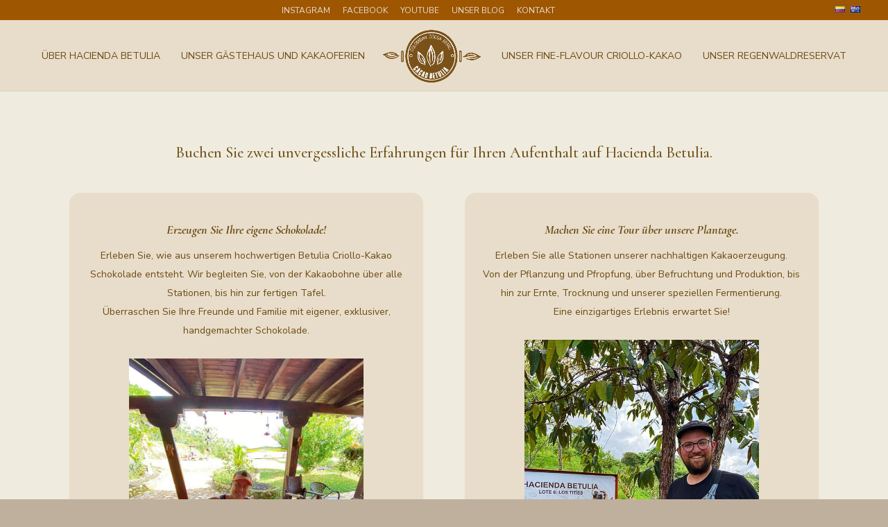

--- FILE ---
content_type: text/html; charset=UTF-8
request_url: https://www.cacaobetulia.com/unser-hotel-und-gaestehaus-experiences-2/
body_size: 17647
content:
<!DOCTYPE html>
<html lang="de-DE">
<head>
	<meta charset="UTF-8" />
<meta http-equiv="X-UA-Compatible" content="IE=edge">
	<link rel="pingback" href="https://www.cacaobetulia.com/xmlrpc.php" />

	<script type="text/javascript">
		document.documentElement.className = 'js';
	</script>

	<meta name='robots' content='index, follow, max-image-preview:large, max-snippet:-1, max-video-preview:-1' />
<script type="text/javascript">
			let jqueryParams=[],jQuery=function(r){return jqueryParams=[...jqueryParams,r],jQuery},$=function(r){return jqueryParams=[...jqueryParams,r],$};window.jQuery=jQuery,window.$=jQuery;let customHeadScripts=!1;jQuery.fn=jQuery.prototype={},$.fn=jQuery.prototype={},jQuery.noConflict=function(r){if(window.jQuery)return jQuery=window.jQuery,$=window.jQuery,customHeadScripts=!0,jQuery.noConflict},jQuery.ready=function(r){jqueryParams=[...jqueryParams,r]},$.ready=function(r){jqueryParams=[...jqueryParams,r]},jQuery.load=function(r){jqueryParams=[...jqueryParams,r]},$.load=function(r){jqueryParams=[...jqueryParams,r]},jQuery.fn.ready=function(r){jqueryParams=[...jqueryParams,r]},$.fn.ready=function(r){jqueryParams=[...jqueryParams,r]};</script>
	<!-- This site is optimized with the Yoast SEO plugin v23.7 - https://yoast.com/wordpress/plugins/seo/ -->
	<title>Cacao Betulia - Unser Hotel</title>
	<meta name="description" content="Buchen Sie unvergessliche Erfahrungen: Machen Sie eine Tour über unsere Plantage und erleben Sie, wie einzigartiger Kakao erzeugt wird. Kreieren Sie Ihre eigene Schokolade. Genießen Sie die einzigartige kolumbianische Natur." />
	<link rel="canonical" href="https://www.cacaobetulia.com/unser-hotel-und-gaestehaus-experiences-2/" />
	<meta property="og:locale" content="de_DE" />
	<meta property="og:type" content="article" />
	<meta property="og:title" content="Cacao Betulia - Unser Hotel" />
	<meta property="og:description" content="Buchen Sie unvergessliche Erfahrungen: Machen Sie eine Tour über unsere Plantage und erleben Sie, wie einzigartiger Kakao erzeugt wird. Kreieren Sie Ihre eigene Schokolade. Genießen Sie die einzigartige kolumbianische Natur." />
	<meta property="og:url" content="https://www.cacaobetulia.com/unser-hotel-und-gaestehaus-experiences-2/" />
	<meta property="og:site_name" content="Cacao Betulia" />
	<meta property="article:publisher" content="https://www.facebook.com/cacaobetulia/" />
	<meta property="article:modified_time" content="2023-08-17T10:16:33+00:00" />
	<meta property="og:image" content="https://www.cacaobetulia.com/wp-content/uploads/teaser-hotel-betulia.jpg" />
	<meta property="og:image:width" content="600" />
	<meta property="og:image:height" content="600" />
	<meta property="og:image:type" content="image/jpeg" />
	<meta name="twitter:card" content="summary_large_image" />
	<meta name="twitter:label1" content="Geschätzte Lesezeit" />
	<meta name="twitter:data1" content="4 Minuten" />
	<script type="application/ld+json" class="yoast-schema-graph">{"@context":"https://schema.org","@graph":[{"@type":"WebPage","@id":"https://www.cacaobetulia.com/unser-hotel-und-gaestehaus-experiences-2/","url":"https://www.cacaobetulia.com/unser-hotel-und-gaestehaus-experiences-2/","name":"Cacao Betulia - Unser Hotel","isPartOf":{"@id":"https://www.cacaobetulia.com/home-de/#website"},"primaryImageOfPage":{"@id":"https://www.cacaobetulia.com/unser-hotel-und-gaestehaus-experiences-2/#primaryimage"},"image":{"@id":"https://www.cacaobetulia.com/unser-hotel-und-gaestehaus-experiences-2/#primaryimage"},"thumbnailUrl":"https://www.cacaobetulia.com/wp-content/uploads/teaser-hotel-betulia.jpg","datePublished":"2023-04-13T22:12:27+00:00","dateModified":"2023-08-17T10:16:33+00:00","description":"Buchen Sie unvergessliche Erfahrungen: Machen Sie eine Tour über unsere Plantage und erleben Sie, wie einzigartiger Kakao erzeugt wird. Kreieren Sie Ihre eigene Schokolade. Genießen Sie die einzigartige kolumbianische Natur.","breadcrumb":{"@id":"https://www.cacaobetulia.com/unser-hotel-und-gaestehaus-experiences-2/#breadcrumb"},"inLanguage":"de","potentialAction":[{"@type":"ReadAction","target":["https://www.cacaobetulia.com/unser-hotel-und-gaestehaus-experiences-2/"]}]},{"@type":"ImageObject","inLanguage":"de","@id":"https://www.cacaobetulia.com/unser-hotel-und-gaestehaus-experiences-2/#primaryimage","url":"https://www.cacaobetulia.com/wp-content/uploads/teaser-hotel-betulia.jpg","contentUrl":"https://www.cacaobetulia.com/wp-content/uploads/teaser-hotel-betulia.jpg","width":600,"height":600},{"@type":"BreadcrumbList","@id":"https://www.cacaobetulia.com/unser-hotel-und-gaestehaus-experiences-2/#breadcrumb","itemListElement":[{"@type":"ListItem","position":1,"name":"Home","item":"https://www.cacaobetulia.com/home-de/"},{"@type":"ListItem","position":2,"name":"Unser Hotel &#8211; Unsere Angebote"}]},{"@type":"WebSite","@id":"https://www.cacaobetulia.com/home-de/#website","url":"https://www.cacaobetulia.com/home-de/","name":"Cacao Betulia","description":"Hacienda Betulia - Exceptional Mild Criollo Cacao from Colombia.","publisher":{"@id":"https://www.cacaobetulia.com/home-de/#organization"},"potentialAction":[{"@type":"SearchAction","target":{"@type":"EntryPoint","urlTemplate":"https://www.cacaobetulia.com/home-de/?s={search_term_string}"},"query-input":{"@type":"PropertyValueSpecification","valueRequired":true,"valueName":"search_term_string"}}],"inLanguage":"de"},{"@type":"Organization","@id":"https://www.cacaobetulia.com/home-de/#organization","name":"Betulia Cacao Criollo de Colombia","url":"https://www.cacaobetulia.com/home-de/","logo":{"@type":"ImageObject","inLanguage":"de","@id":"https://www.cacaobetulia.com/home-de/#/schema/logo/image/","url":"https://www.cacaobetulia.com/wp-content/uploads/cacao-betulia-logo-w.png","contentUrl":"https://www.cacaobetulia.com/wp-content/uploads/cacao-betulia-logo-w.png","width":402,"height":222,"caption":"Betulia Cacao Criollo de Colombia"},"image":{"@id":"https://www.cacaobetulia.com/home-de/#/schema/logo/image/"},"sameAs":["https://www.facebook.com/cacaobetulia/"]}]}</script>
	<!-- / Yoast SEO plugin. -->


<link rel='dns-prefetch' href='//www.cacaobetulia.com' />
<link rel='dns-prefetch' href='//fonts.googleapis.com' />
<link rel="alternate" type="application/rss+xml" title="Cacao Betulia &raquo; Feed" href="https://www.cacaobetulia.com/de/feed/" />
<link rel="alternate" type="application/rss+xml" title="Cacao Betulia &raquo; Kommentar-Feed" href="https://www.cacaobetulia.com/de/comments/feed/" />
<meta content="Cacao Betulia v.3.0.65" name="generator"/><style id='wp-block-library-theme-inline-css' type='text/css'>
.wp-block-audio :where(figcaption){color:#555;font-size:13px;text-align:center}.is-dark-theme .wp-block-audio :where(figcaption){color:#ffffffa6}.wp-block-audio{margin:0 0 1em}.wp-block-code{border:1px solid #ccc;border-radius:4px;font-family:Menlo,Consolas,monaco,monospace;padding:.8em 1em}.wp-block-embed :where(figcaption){color:#555;font-size:13px;text-align:center}.is-dark-theme .wp-block-embed :where(figcaption){color:#ffffffa6}.wp-block-embed{margin:0 0 1em}.blocks-gallery-caption{color:#555;font-size:13px;text-align:center}.is-dark-theme .blocks-gallery-caption{color:#ffffffa6}:root :where(.wp-block-image figcaption){color:#555;font-size:13px;text-align:center}.is-dark-theme :root :where(.wp-block-image figcaption){color:#ffffffa6}.wp-block-image{margin:0 0 1em}.wp-block-pullquote{border-bottom:4px solid;border-top:4px solid;color:currentColor;margin-bottom:1.75em}.wp-block-pullquote cite,.wp-block-pullquote footer,.wp-block-pullquote__citation{color:currentColor;font-size:.8125em;font-style:normal;text-transform:uppercase}.wp-block-quote{border-left:.25em solid;margin:0 0 1.75em;padding-left:1em}.wp-block-quote cite,.wp-block-quote footer{color:currentColor;font-size:.8125em;font-style:normal;position:relative}.wp-block-quote:where(.has-text-align-right){border-left:none;border-right:.25em solid;padding-left:0;padding-right:1em}.wp-block-quote:where(.has-text-align-center){border:none;padding-left:0}.wp-block-quote.is-large,.wp-block-quote.is-style-large,.wp-block-quote:where(.is-style-plain){border:none}.wp-block-search .wp-block-search__label{font-weight:700}.wp-block-search__button{border:1px solid #ccc;padding:.375em .625em}:where(.wp-block-group.has-background){padding:1.25em 2.375em}.wp-block-separator.has-css-opacity{opacity:.4}.wp-block-separator{border:none;border-bottom:2px solid;margin-left:auto;margin-right:auto}.wp-block-separator.has-alpha-channel-opacity{opacity:1}.wp-block-separator:not(.is-style-wide):not(.is-style-dots){width:100px}.wp-block-separator.has-background:not(.is-style-dots){border-bottom:none;height:1px}.wp-block-separator.has-background:not(.is-style-wide):not(.is-style-dots){height:2px}.wp-block-table{margin:0 0 1em}.wp-block-table td,.wp-block-table th{word-break:normal}.wp-block-table :where(figcaption){color:#555;font-size:13px;text-align:center}.is-dark-theme .wp-block-table :where(figcaption){color:#ffffffa6}.wp-block-video :where(figcaption){color:#555;font-size:13px;text-align:center}.is-dark-theme .wp-block-video :where(figcaption){color:#ffffffa6}.wp-block-video{margin:0 0 1em}:root :where(.wp-block-template-part.has-background){margin-bottom:0;margin-top:0;padding:1.25em 2.375em}
</style>
<style id='global-styles-inline-css' type='text/css'>
:root{--wp--preset--aspect-ratio--square: 1;--wp--preset--aspect-ratio--4-3: 4/3;--wp--preset--aspect-ratio--3-4: 3/4;--wp--preset--aspect-ratio--3-2: 3/2;--wp--preset--aspect-ratio--2-3: 2/3;--wp--preset--aspect-ratio--16-9: 16/9;--wp--preset--aspect-ratio--9-16: 9/16;--wp--preset--color--black: #000000;--wp--preset--color--cyan-bluish-gray: #abb8c3;--wp--preset--color--white: #ffffff;--wp--preset--color--pale-pink: #f78da7;--wp--preset--color--vivid-red: #cf2e2e;--wp--preset--color--luminous-vivid-orange: #ff6900;--wp--preset--color--luminous-vivid-amber: #fcb900;--wp--preset--color--light-green-cyan: #7bdcb5;--wp--preset--color--vivid-green-cyan: #00d084;--wp--preset--color--pale-cyan-blue: #8ed1fc;--wp--preset--color--vivid-cyan-blue: #0693e3;--wp--preset--color--vivid-purple: #9b51e0;--wp--preset--gradient--vivid-cyan-blue-to-vivid-purple: linear-gradient(135deg,rgba(6,147,227,1) 0%,rgb(155,81,224) 100%);--wp--preset--gradient--light-green-cyan-to-vivid-green-cyan: linear-gradient(135deg,rgb(122,220,180) 0%,rgb(0,208,130) 100%);--wp--preset--gradient--luminous-vivid-amber-to-luminous-vivid-orange: linear-gradient(135deg,rgba(252,185,0,1) 0%,rgba(255,105,0,1) 100%);--wp--preset--gradient--luminous-vivid-orange-to-vivid-red: linear-gradient(135deg,rgba(255,105,0,1) 0%,rgb(207,46,46) 100%);--wp--preset--gradient--very-light-gray-to-cyan-bluish-gray: linear-gradient(135deg,rgb(238,238,238) 0%,rgb(169,184,195) 100%);--wp--preset--gradient--cool-to-warm-spectrum: linear-gradient(135deg,rgb(74,234,220) 0%,rgb(151,120,209) 20%,rgb(207,42,186) 40%,rgb(238,44,130) 60%,rgb(251,105,98) 80%,rgb(254,248,76) 100%);--wp--preset--gradient--blush-light-purple: linear-gradient(135deg,rgb(255,206,236) 0%,rgb(152,150,240) 100%);--wp--preset--gradient--blush-bordeaux: linear-gradient(135deg,rgb(254,205,165) 0%,rgb(254,45,45) 50%,rgb(107,0,62) 100%);--wp--preset--gradient--luminous-dusk: linear-gradient(135deg,rgb(255,203,112) 0%,rgb(199,81,192) 50%,rgb(65,88,208) 100%);--wp--preset--gradient--pale-ocean: linear-gradient(135deg,rgb(255,245,203) 0%,rgb(182,227,212) 50%,rgb(51,167,181) 100%);--wp--preset--gradient--electric-grass: linear-gradient(135deg,rgb(202,248,128) 0%,rgb(113,206,126) 100%);--wp--preset--gradient--midnight: linear-gradient(135deg,rgb(2,3,129) 0%,rgb(40,116,252) 100%);--wp--preset--font-size--small: 13px;--wp--preset--font-size--medium: 20px;--wp--preset--font-size--large: 36px;--wp--preset--font-size--x-large: 42px;--wp--preset--spacing--20: 0.44rem;--wp--preset--spacing--30: 0.67rem;--wp--preset--spacing--40: 1rem;--wp--preset--spacing--50: 1.5rem;--wp--preset--spacing--60: 2.25rem;--wp--preset--spacing--70: 3.38rem;--wp--preset--spacing--80: 5.06rem;--wp--preset--shadow--natural: 6px 6px 9px rgba(0, 0, 0, 0.2);--wp--preset--shadow--deep: 12px 12px 50px rgba(0, 0, 0, 0.4);--wp--preset--shadow--sharp: 6px 6px 0px rgba(0, 0, 0, 0.2);--wp--preset--shadow--outlined: 6px 6px 0px -3px rgba(255, 255, 255, 1), 6px 6px rgba(0, 0, 0, 1);--wp--preset--shadow--crisp: 6px 6px 0px rgba(0, 0, 0, 1);}:root { --wp--style--global--content-size: 823px;--wp--style--global--wide-size: 1080px; }:where(body) { margin: 0; }.wp-site-blocks > .alignleft { float: left; margin-right: 2em; }.wp-site-blocks > .alignright { float: right; margin-left: 2em; }.wp-site-blocks > .aligncenter { justify-content: center; margin-left: auto; margin-right: auto; }:where(.is-layout-flex){gap: 0.5em;}:where(.is-layout-grid){gap: 0.5em;}.is-layout-flow > .alignleft{float: left;margin-inline-start: 0;margin-inline-end: 2em;}.is-layout-flow > .alignright{float: right;margin-inline-start: 2em;margin-inline-end: 0;}.is-layout-flow > .aligncenter{margin-left: auto !important;margin-right: auto !important;}.is-layout-constrained > .alignleft{float: left;margin-inline-start: 0;margin-inline-end: 2em;}.is-layout-constrained > .alignright{float: right;margin-inline-start: 2em;margin-inline-end: 0;}.is-layout-constrained > .aligncenter{margin-left: auto !important;margin-right: auto !important;}.is-layout-constrained > :where(:not(.alignleft):not(.alignright):not(.alignfull)){max-width: var(--wp--style--global--content-size);margin-left: auto !important;margin-right: auto !important;}.is-layout-constrained > .alignwide{max-width: var(--wp--style--global--wide-size);}body .is-layout-flex{display: flex;}.is-layout-flex{flex-wrap: wrap;align-items: center;}.is-layout-flex > :is(*, div){margin: 0;}body .is-layout-grid{display: grid;}.is-layout-grid > :is(*, div){margin: 0;}body{padding-top: 0px;padding-right: 0px;padding-bottom: 0px;padding-left: 0px;}:root :where(.wp-element-button, .wp-block-button__link){background-color: #32373c;border-width: 0;color: #fff;font-family: inherit;font-size: inherit;line-height: inherit;padding: calc(0.667em + 2px) calc(1.333em + 2px);text-decoration: none;}.has-black-color{color: var(--wp--preset--color--black) !important;}.has-cyan-bluish-gray-color{color: var(--wp--preset--color--cyan-bluish-gray) !important;}.has-white-color{color: var(--wp--preset--color--white) !important;}.has-pale-pink-color{color: var(--wp--preset--color--pale-pink) !important;}.has-vivid-red-color{color: var(--wp--preset--color--vivid-red) !important;}.has-luminous-vivid-orange-color{color: var(--wp--preset--color--luminous-vivid-orange) !important;}.has-luminous-vivid-amber-color{color: var(--wp--preset--color--luminous-vivid-amber) !important;}.has-light-green-cyan-color{color: var(--wp--preset--color--light-green-cyan) !important;}.has-vivid-green-cyan-color{color: var(--wp--preset--color--vivid-green-cyan) !important;}.has-pale-cyan-blue-color{color: var(--wp--preset--color--pale-cyan-blue) !important;}.has-vivid-cyan-blue-color{color: var(--wp--preset--color--vivid-cyan-blue) !important;}.has-vivid-purple-color{color: var(--wp--preset--color--vivid-purple) !important;}.has-black-background-color{background-color: var(--wp--preset--color--black) !important;}.has-cyan-bluish-gray-background-color{background-color: var(--wp--preset--color--cyan-bluish-gray) !important;}.has-white-background-color{background-color: var(--wp--preset--color--white) !important;}.has-pale-pink-background-color{background-color: var(--wp--preset--color--pale-pink) !important;}.has-vivid-red-background-color{background-color: var(--wp--preset--color--vivid-red) !important;}.has-luminous-vivid-orange-background-color{background-color: var(--wp--preset--color--luminous-vivid-orange) !important;}.has-luminous-vivid-amber-background-color{background-color: var(--wp--preset--color--luminous-vivid-amber) !important;}.has-light-green-cyan-background-color{background-color: var(--wp--preset--color--light-green-cyan) !important;}.has-vivid-green-cyan-background-color{background-color: var(--wp--preset--color--vivid-green-cyan) !important;}.has-pale-cyan-blue-background-color{background-color: var(--wp--preset--color--pale-cyan-blue) !important;}.has-vivid-cyan-blue-background-color{background-color: var(--wp--preset--color--vivid-cyan-blue) !important;}.has-vivid-purple-background-color{background-color: var(--wp--preset--color--vivid-purple) !important;}.has-black-border-color{border-color: var(--wp--preset--color--black) !important;}.has-cyan-bluish-gray-border-color{border-color: var(--wp--preset--color--cyan-bluish-gray) !important;}.has-white-border-color{border-color: var(--wp--preset--color--white) !important;}.has-pale-pink-border-color{border-color: var(--wp--preset--color--pale-pink) !important;}.has-vivid-red-border-color{border-color: var(--wp--preset--color--vivid-red) !important;}.has-luminous-vivid-orange-border-color{border-color: var(--wp--preset--color--luminous-vivid-orange) !important;}.has-luminous-vivid-amber-border-color{border-color: var(--wp--preset--color--luminous-vivid-amber) !important;}.has-light-green-cyan-border-color{border-color: var(--wp--preset--color--light-green-cyan) !important;}.has-vivid-green-cyan-border-color{border-color: var(--wp--preset--color--vivid-green-cyan) !important;}.has-pale-cyan-blue-border-color{border-color: var(--wp--preset--color--pale-cyan-blue) !important;}.has-vivid-cyan-blue-border-color{border-color: var(--wp--preset--color--vivid-cyan-blue) !important;}.has-vivid-purple-border-color{border-color: var(--wp--preset--color--vivid-purple) !important;}.has-vivid-cyan-blue-to-vivid-purple-gradient-background{background: var(--wp--preset--gradient--vivid-cyan-blue-to-vivid-purple) !important;}.has-light-green-cyan-to-vivid-green-cyan-gradient-background{background: var(--wp--preset--gradient--light-green-cyan-to-vivid-green-cyan) !important;}.has-luminous-vivid-amber-to-luminous-vivid-orange-gradient-background{background: var(--wp--preset--gradient--luminous-vivid-amber-to-luminous-vivid-orange) !important;}.has-luminous-vivid-orange-to-vivid-red-gradient-background{background: var(--wp--preset--gradient--luminous-vivid-orange-to-vivid-red) !important;}.has-very-light-gray-to-cyan-bluish-gray-gradient-background{background: var(--wp--preset--gradient--very-light-gray-to-cyan-bluish-gray) !important;}.has-cool-to-warm-spectrum-gradient-background{background: var(--wp--preset--gradient--cool-to-warm-spectrum) !important;}.has-blush-light-purple-gradient-background{background: var(--wp--preset--gradient--blush-light-purple) !important;}.has-blush-bordeaux-gradient-background{background: var(--wp--preset--gradient--blush-bordeaux) !important;}.has-luminous-dusk-gradient-background{background: var(--wp--preset--gradient--luminous-dusk) !important;}.has-pale-ocean-gradient-background{background: var(--wp--preset--gradient--pale-ocean) !important;}.has-electric-grass-gradient-background{background: var(--wp--preset--gradient--electric-grass) !important;}.has-midnight-gradient-background{background: var(--wp--preset--gradient--midnight) !important;}.has-small-font-size{font-size: var(--wp--preset--font-size--small) !important;}.has-medium-font-size{font-size: var(--wp--preset--font-size--medium) !important;}.has-large-font-size{font-size: var(--wp--preset--font-size--large) !important;}.has-x-large-font-size{font-size: var(--wp--preset--font-size--x-large) !important;}
:where(.wp-block-post-template.is-layout-flex){gap: 1.25em;}:where(.wp-block-post-template.is-layout-grid){gap: 1.25em;}
:where(.wp-block-columns.is-layout-flex){gap: 2em;}:where(.wp-block-columns.is-layout-grid){gap: 2em;}
:root :where(.wp-block-pullquote){font-size: 1.5em;line-height: 1.6;}
</style>
<link rel='stylesheet' id='et-builder-googlefonts-cached-css' href='https://fonts.googleapis.com/css?family=Cormorant:300,300italic,regular,italic,500,500italic,600,600italic,700,700italic|Nunito+Sans:200,200italic,300,300italic,regular,italic,600,600italic,700,700italic,800,800italic,900,900italic|PT+Serif:regular,italic,700,700italic&#038;subset=cyrillic,cyrillic-ext,latin,latin-ext,vietnamese&#038;display=swap' type='text/css' media='all' />
<link rel='stylesheet' id='divi-style-parent-css' href='https://www.cacaobetulia.com/wp-content/themes/Divi/style-static.min.css?ver=4.27.4' type='text/css' media='all' />
<link rel='stylesheet' id='divi-style-css' href='https://www.cacaobetulia.com/wp-content/themes/cacaobetulia/style.css?ver=4.27.4' type='text/css' media='all' />
<script type="text/javascript" src="https://www.cacaobetulia.com/wp-includes/js/jquery/jquery.min.js?ver=3.7.1" id="jquery-core-js"></script>
<script type="text/javascript" src="https://www.cacaobetulia.com/wp-includes/js/jquery/jquery-migrate.min.js?ver=3.4.1" id="jquery-migrate-js"></script>
<script type="text/javascript" id="jquery-js-after">
/* <![CDATA[ */
jqueryParams.length&&$.each(jqueryParams,function(e,r){if("function"==typeof r){var n=String(r);n.replace("$","jQuery");var a=new Function("return "+n)();$(document).ready(a)}});
/* ]]> */
</script>
<script type="text/javascript" src="https://www.cacaobetulia.com/wp-content/themes/cacaobetulia/ds-script.js?ver=6.8.3" id="ds-theme-script-js"></script>
<link rel="https://api.w.org/" href="https://www.cacaobetulia.com/wp-json/" /><link rel="alternate" title="JSON" type="application/json" href="https://www.cacaobetulia.com/wp-json/wp/v2/pages/56560" /><link rel="EditURI" type="application/rsd+xml" title="RSD" href="https://www.cacaobetulia.com/xmlrpc.php?rsd" />
<meta name="generator" content="WordPress 6.8.3" />
<link rel='shortlink' href='https://www.cacaobetulia.com/?p=56560' />
<link rel="alternate" title="oEmbed (JSON)" type="application/json+oembed" href="https://www.cacaobetulia.com/wp-json/oembed/1.0/embed?url=https%3A%2F%2Fwww.cacaobetulia.com%2Funser-hotel-und-gaestehaus-experiences-2%2F" />
<link rel="alternate" title="oEmbed (XML)" type="text/xml+oembed" href="https://www.cacaobetulia.com/wp-json/oembed/1.0/embed?url=https%3A%2F%2Fwww.cacaobetulia.com%2Funser-hotel-und-gaestehaus-experiences-2%2F&#038;format=xml" />
<meta name="viewport" content="width=device-width, initial-scale=1.0, maximum-scale=1.0, user-scalable=0" /><link rel="shortcut icon" href="https://www.cacaobetulia.com/wp-content/uploads/favicon-96x96.png" /><style type="text/css">.broken_link, a.broken_link {
	text-decoration: line-through;
}</style><style type="text/css" id="custom-background-css">
body.custom-background { background-color: #bfb09e; }
</style>
	<!-- Google tag (gtag.js) -->
<script async src="https://www.googletagmanager.com/gtag/js?id=G-RNV7GHT7HF"></script>
<script>
  window.dataLayer = window.dataLayer || [];
  function gtag(){dataLayer.push(arguments);}
  gtag('js', new Date());

  gtag('config', 'G-RNV7GHT7HF');
</script>

<script>
(function($) {
    $(window).on('load resize', function() {
        $('.et_fullscreen_slider').each(function() {
            et_fullscreen_slider($(this));
        });
    });
    function et_fullscreen_slider(et_slider) {
        var et_viewport_height = $(window).height(),
            et_slider_height = $(et_slider).find('.et_pb_slider_container_inner').innerHeight(),
            $admin_bar = $('#wpadminbar'),
            $main_header = $('#main-header'),
            $top_header = $('#top-header');
        $(et_slider).height('auto');
        if ($admin_bar.length) {
            var et_viewport_height = et_viewport_height - $admin_bar.height();
        }
        if ($top_header.length) {
            var et_viewport_height = et_viewport_height - $top_header.height();
        }
        if (!$('.et_transparent_nav').length && !$('.et_vertical_nav').length) {
            var et_viewport_height = et_viewport_height - $main_header.height();
        }
        if (et_viewport_height > et_slider_height) {
            $(et_slider).height(et_viewport_height);
        }
    }
})(jQuery);
</script>

<script type="text/javascript">
 jQuery(document).ready(function() {
// Hide the div
jQuery('#reveal').hide();
jQuery('.rv_button').click(function(e){
e.preventDefault();jQuery("#reveal").slideToggle();
jQuery('.rv_button').toggleClass('opened closed');
});
});
</script>
<style id="et-divi-customizer-global-cached-inline-styles">body,.et_pb_column_1_2 .et_quote_content blockquote cite,.et_pb_column_1_2 .et_link_content a.et_link_main_url,.et_pb_column_1_3 .et_quote_content blockquote cite,.et_pb_column_3_8 .et_quote_content blockquote cite,.et_pb_column_1_4 .et_quote_content blockquote cite,.et_pb_blog_grid .et_quote_content blockquote cite,.et_pb_column_1_3 .et_link_content a.et_link_main_url,.et_pb_column_3_8 .et_link_content a.et_link_main_url,.et_pb_column_1_4 .et_link_content a.et_link_main_url,.et_pb_blog_grid .et_link_content a.et_link_main_url,body .et_pb_bg_layout_light .et_pb_post p,body .et_pb_bg_layout_dark .et_pb_post p{font-size:16px}.et_pb_slide_content,.et_pb_best_value{font-size:18px}body{color:#6b4b13}h1,h2,h3,h4,h5,h6{color:#6b4b13}#et_search_icon:hover,.mobile_menu_bar:before,.mobile_menu_bar:after,.et_toggle_slide_menu:after,.et-social-icon a:hover,.et_pb_sum,.et_pb_pricing li a,.et_pb_pricing_table_button,.et_overlay:before,.entry-summary p.price ins,.et_pb_member_social_links a:hover,.et_pb_widget li a:hover,.et_pb_filterable_portfolio .et_pb_portfolio_filters li a.active,.et_pb_filterable_portfolio .et_pb_portofolio_pagination ul li a.active,.et_pb_gallery .et_pb_gallery_pagination ul li a.active,.wp-pagenavi span.current,.wp-pagenavi a:hover,.nav-single a,.tagged_as a,.posted_in a{color:#d2982c}.et_pb_contact_submit,.et_password_protected_form .et_submit_button,.et_pb_bg_layout_light .et_pb_newsletter_button,.comment-reply-link,.form-submit .et_pb_button,.et_pb_bg_layout_light .et_pb_promo_button,.et_pb_bg_layout_light .et_pb_more_button,.et_pb_contact p input[type="checkbox"]:checked+label i:before,.et_pb_bg_layout_light.et_pb_module.et_pb_button{color:#d2982c}.footer-widget h4{color:#d2982c}.et-search-form,.nav li ul,.et_mobile_menu,.footer-widget li:before,.et_pb_pricing li:before,blockquote{border-color:#d2982c}.et_pb_counter_amount,.et_pb_featured_table .et_pb_pricing_heading,.et_quote_content,.et_link_content,.et_audio_content,.et_pb_post_slider.et_pb_bg_layout_dark,.et_slide_in_menu_container,.et_pb_contact p input[type="radio"]:checked+label i:before{background-color:#d2982c}.container,.et_pb_row,.et_pb_slider .et_pb_container,.et_pb_fullwidth_section .et_pb_title_container,.et_pb_fullwidth_section .et_pb_title_featured_container,.et_pb_fullwidth_header:not(.et_pb_fullscreen) .et_pb_fullwidth_header_container{max-width:1200px}.et_boxed_layout #page-container,.et_boxed_layout.et_non_fixed_nav.et_transparent_nav #page-container #top-header,.et_boxed_layout.et_non_fixed_nav.et_transparent_nav #page-container #main-header,.et_fixed_nav.et_boxed_layout #page-container #top-header,.et_fixed_nav.et_boxed_layout #page-container #main-header,.et_boxed_layout #page-container .container,.et_boxed_layout #page-container .et_pb_row{max-width:1360px}a{color:#db6400}#main-header,#main-header .nav li ul,.et-search-form,#main-header .et_mobile_menu{background-color:#e8ddca}.et_secondary_nav_enabled #page-container #top-header{background-color:#9e5600!important}#et-secondary-nav li ul{background-color:#9e5600}#top-header,#top-header a{color:#e8ddd0}.et_header_style_centered .mobile_nav .select_page,.et_header_style_split .mobile_nav .select_page,.et_nav_text_color_light #top-menu>li>a,.et_nav_text_color_dark #top-menu>li>a,#top-menu a,.et_mobile_menu li a,.et_nav_text_color_light .et_mobile_menu li a,.et_nav_text_color_dark .et_mobile_menu li a,#et_search_icon:before,.et_search_form_container input,span.et_close_search_field:after,#et-top-navigation .et-cart-info{color:#6b4b13}.et_search_form_container input::-moz-placeholder{color:#6b4b13}.et_search_form_container input::-webkit-input-placeholder{color:#6b4b13}.et_search_form_container input:-ms-input-placeholder{color:#6b4b13}#top-header,#top-header a,#et-secondary-nav li li a,#top-header .et-social-icon a:before{font-weight:normal;font-style:normal;text-transform:uppercase;text-decoration:none}#top-menu li a,.et_search_form_container input{font-weight:normal;font-style:normal;text-transform:uppercase;text-decoration:none}.et_search_form_container input::-moz-placeholder{font-weight:normal;font-style:normal;text-transform:uppercase;text-decoration:none}.et_search_form_container input::-webkit-input-placeholder{font-weight:normal;font-style:normal;text-transform:uppercase;text-decoration:none}.et_search_form_container input:-ms-input-placeholder{font-weight:normal;font-style:normal;text-transform:uppercase;text-decoration:none}#top-menu li.current-menu-ancestor>a,#top-menu li.current-menu-item>a,#top-menu li.current_page_item>a{color:#e09900}#main-footer .footer-widget h4,#main-footer .widget_block h1,#main-footer .widget_block h2,#main-footer .widget_block h3,#main-footer .widget_block h4,#main-footer .widget_block h5,#main-footer .widget_block h6{color:#d2982c}.footer-widget li:before{border-color:#d2982c}.footer-widget,.footer-widget li,.footer-widget li a,#footer-info{font-size:13px}#footer-widgets .footer-widget li:before{top:8.05px}#et-footer-nav{background-color:#e8d6b9}.bottom-nav,.bottom-nav a,.bottom-nav li.current-menu-item a{color:#6b4b13}#et-footer-nav .bottom-nav li.current-menu-item a{color:#c46f00}.bottom-nav,.bottom-nav a{font-size:13px}#footer-bottom{background-color:#e8d6b9}#footer-info,#footer-info a{color:#6b4b13}#footer-info{font-size:11px}body .et_pb_bg_layout_light.et_pb_button:hover,body .et_pb_bg_layout_light .et_pb_button:hover,body .et_pb_button:hover{border-radius:25px;letter-spacing:4px}h1,h2,h3,h4,h5,h6,.et_quote_content blockquote p,.et_pb_slide_description .et_pb_slide_title{line-height:1.5em}@media only screen and (min-width:981px){.et_header_style_left #et-top-navigation,.et_header_style_split #et-top-navigation{padding:43px 0 0 0}.et_header_style_left #et-top-navigation nav>ul>li>a,.et_header_style_split #et-top-navigation nav>ul>li>a{padding-bottom:43px}.et_header_style_split .centered-inline-logo-wrap{width:85px;margin:-85px 0}.et_header_style_split .centered-inline-logo-wrap #logo{max-height:85px}.et_pb_svg_logo.et_header_style_split .centered-inline-logo-wrap #logo{height:85px}.et_header_style_centered #top-menu>li>a{padding-bottom:15px}.et_header_style_slide #et-top-navigation,.et_header_style_fullscreen #et-top-navigation{padding:34px 0 34px 0!important}.et_header_style_centered #main-header .logo_container{height:85px}.et_header_style_centered.et_hide_primary_logo #main-header:not(.et-fixed-header) .logo_container,.et_header_style_centered.et_hide_fixed_logo #main-header.et-fixed-header .logo_container{height:15.3px}.et_header_style_left .et-fixed-header #et-top-navigation,.et_header_style_split .et-fixed-header #et-top-navigation{padding:15px 0 0 0}.et_header_style_left .et-fixed-header #et-top-navigation nav>ul>li>a,.et_header_style_split .et-fixed-header #et-top-navigation nav>ul>li>a{padding-bottom:15px}.et_header_style_centered header#main-header.et-fixed-header .logo_container{height:30px}.et_header_style_split #main-header.et-fixed-header .centered-inline-logo-wrap{width:30px;margin:-30px 0}.et_header_style_split .et-fixed-header .centered-inline-logo-wrap #logo{max-height:30px}.et_pb_svg_logo.et_header_style_split .et-fixed-header .centered-inline-logo-wrap #logo{height:30px}.et_header_style_slide .et-fixed-header #et-top-navigation,.et_header_style_fullscreen .et-fixed-header #et-top-navigation{padding:6px 0 6px 0!important}.et_header_style_split #main-header .centered-inline-logo-wrap{width:auto;height:83.7px}.et_header_style_split #main-header.et-fixed-header .centered-inline-logo-wrap{width:auto;height:38.6px}.et_header_style_split .centered-inline-logo-wrap #logo,.et_header_style_split .et-fixed-header .centered-inline-logo-wrap #logo{height:auto;max-height:100%}.et_fixed_nav #page-container .et-fixed-header#top-header{background-color:#6b3500!important}.et_fixed_nav #page-container .et-fixed-header#top-header #et-secondary-nav li ul{background-color:#6b3500}.et-fixed-header#main-header,.et-fixed-header#main-header .nav li ul,.et-fixed-header .et-search-form{background-color:#e8d6b9}.et-fixed-header #top-menu a,.et-fixed-header #et_search_icon:before,.et-fixed-header #et_top_search .et-search-form input,.et-fixed-header .et_search_form_container input,.et-fixed-header .et_close_search_field:after,.et-fixed-header #et-top-navigation .et-cart-info{color:#592c00!important}.et-fixed-header .et_search_form_container input::-moz-placeholder{color:#592c00!important}.et-fixed-header .et_search_form_container input::-webkit-input-placeholder{color:#592c00!important}.et-fixed-header .et_search_form_container input:-ms-input-placeholder{color:#592c00!important}.et-fixed-header #top-menu li.current-menu-ancestor>a,.et-fixed-header #top-menu li.current-menu-item>a,.et-fixed-header #top-menu li.current_page_item>a{color:#a54b09!important}.et-fixed-header#top-header a{color:#e8ddd0}}@media only screen and (min-width:1500px){.et_pb_row{padding:30px 0}.et_pb_section{padding:60px 0}.single.et_pb_pagebuilder_layout.et_full_width_page .et_post_meta_wrapper{padding-top:90px}.et_pb_fullwidth_section{padding:0}}@media only screen and (max-width:980px){#main-header,#main-header .nav li ul,.et-search-form,#main-header .et_mobile_menu{background-color:#efebde}}	h1,h2,h3,h4,h5,h6{font-family:'Cormorant',Georgia,"Times New Roman",serif}body,input,textarea,select{font-family:'Nunito Sans',Helvetica,Arial,Lucida,sans-serif}</style><meta name="title" content="Unser Betulia-Hotel - Unvergessliche Erfahrungen" />
<meta name="keywords" content="Betulia, Kakao, Criollo, Hotel, Zimmer, Tour, Farm, Schokolade" />
<meta property="fb:page_id" content="153202145283829" />
<meta property="og:title" content="Unser Betulia-Hotel - Unvergessliche Erfahrungen" />
<meta property="og:url" content="https://www.cacaobetulia.com/unser-hotel-und-gaestehaus-experiences/"/>
<meta property="og:site_name" content="Unser Betulia-Hotel - Buchen Sie unvergessliche Erfahrungen: Machen Sie eine Tour über unsere Plantage und erleben Sie, wie einzigartiger Kakao erzeugt wird. Kreieren Sie Ihre eigene Schokolade. Genießen Sie die einzigartige kolumbianische Natur. " />
<meta property="og:type" content="article"/>
<meta property="og:type" content="business.business" />
<meta property="og:image" content="https://www.cacaobetulia.com/wp-content/uploads/teaser-hotel-betulia.jpg" />
<meta property="og:image:alt" content="https://www.cacaobetulia.com/wp-content/uploads/teaser-hotel-betulia.jpg" /></head>
<body class="wp-singular page-template-default page page-id-56560 custom-background wp-theme-Divi wp-child-theme-cacaobetulia et_pb_button_helper_class et_fullwidth_secondary_nav et_fixed_nav et_show_nav et_hide_fixed_logo et_secondary_nav_enabled et_secondary_nav_only_menu et_primary_nav_dropdown_animation_fade et_secondary_nav_dropdown_animation_expand et_header_style_split et_pb_footer_columns1 et_cover_background et_pb_gutter osx et_pb_gutters3 et_pb_pagebuilder_layout et_smooth_scroll et_no_sidebar et_divi_theme et-db">
	<div id="page-container">

					<div id="top-header">
			<div class="container clearfix">

			
				<div id="et-secondary-menu">
				<ul id="et-secondary-nav" class="menu"><li class="menu-item menu-item-type-custom menu-item-object-custom menu-item-57049"><a target="_blank" href="https://www.instagram.com/cacaobetulia/">Instagram</a></li>
<li class="menu-item menu-item-type-custom menu-item-object-custom menu-item-57046"><a href="https://www.facebook.com/cacaobetulia">Facebook</a></li>
<li class="menu-item menu-item-type-custom menu-item-object-custom menu-item-49825"><a target="_blank" href="https://www.youtube.com/channel/UCyilz5x7Yfz3nYgqzDxxDtw">Youtube</a></li>
<li class="blog-link bold menu-item menu-item-type-post_type menu-item-object-page menu-item-48448"><a href="https://www.cacaobetulia.com/blog/">Unser Blog</a></li>
<li class="menu-item menu-item-type-post_type menu-item-object-page menu-item-47873"><a href="https://www.cacaobetulia.com/kontakt/">Kontakt</a></li>
<li class="lang-item lang-item-7 lang-item-en no-translation lang-item-first menu-item menu-item-type-custom menu-item-object-custom menu-item-47924-en"><a href="https://www.cacaobetulia.com/" hreflang="en-AU" lang="en-AU"><img src="[data-uri]" alt="English" width="16" height="11" style="width: 16px; height: 11px;" /></a></li>
<li class="lang-item lang-item-107 lang-item-es no-translation menu-item menu-item-type-custom menu-item-object-custom menu-item-47924-es"><a href="https://www.cacaobetulia.com/home-es/" hreflang="es-CO" lang="es-CO"><img src="[data-uri]" alt="Español" width="16" height="11" style="width: 16px; height: 11px;" /></a></li>
</ul>				</div>

			</div>
		</div>
		
	
			<header id="main-header" data-height-onload="85">
			<div class="container clearfix et_menu_container">
							<div class="logo_container">
					<span class="logo_helper"></span>
					<a href="https://www.cacaobetulia.com/home-de/">
						<img src="https://www.cacaobetulia.com/wp-content/uploads/cacaobetulia-logo-1.png" width="402" height="222" alt="Cacao Betulia" id="logo" data-height-percentage="82" />
					</a>
				</div>
							<div id="et-top-navigation" data-height="85" data-fixed-height="30">
											<nav id="top-menu-nav">
						<ul id="top-menu" class="nav"><li id="menu-item-47923" class="menu-item menu-item-type-post_type menu-item-object-page menu-item-47923"><a href="https://www.cacaobetulia.com/ueber-hacienda-betulia/">Über Hacienda Betulia</a></li>
<li id="menu-item-57342" class="menu-item menu-item-type-post_type menu-item-object-page menu-item-57342"><a href="https://www.cacaobetulia.com/unser-hotel-und-gaestehaus/">Unser Gästehaus und Kakaoferien</a></li>
<li id="menu-item-47954" class="menu-item menu-item-type-post_type menu-item-object-page menu-item-47954"><a href="https://www.cacaobetulia.com/unser-organic-fine-flavour-criollo-cacao/">Unser fine-flavour Criollo-Kakao</a></li>
<li id="menu-item-47976" class="menu-item menu-item-type-post_type menu-item-object-page menu-item-47976"><a href="https://www.cacaobetulia.com/betulia-regenwald-reservat/">Unser Regenwaldreservat</a></li>
</ul>						</nav>
					
					
					
					
					<div id="et_mobile_nav_menu">
				<div class="mobile_nav closed">
					<span class="select_page">Seite wählen</span>
					<span class="mobile_menu_bar mobile_menu_bar_toggle"></span>
				</div>
			</div>				</div> <!-- #et-top-navigation -->
			</div> <!-- .container -->
					</header> <!-- #main-header -->
			<div id="et-main-area">
	
<div id="main-content">


			
				<article id="post-56560" class="post-56560 page type-page status-publish has-post-thumbnail hentry">

				
					<div class="entry-content">
					<div class="et-l et-l--post">
			<div class="et_builder_inner_content et_pb_gutters3">
		<div class="et_pb_section et_pb_section_0 et_pb_with_background et_section_regular" >
				
				
				
				
				
				
				<div class="et_pb_row et_pb_row_0">
				<div class="et_pb_column et_pb_column_4_4 et_pb_column_0  et_pb_css_mix_blend_mode_passthrough et-last-child">
				
				
				
				
				<div class="et_pb_module et_pb_text et_pb_text_0  et_pb_text_align_left et_pb_bg_layout_light">
				
				
				
				
				<div class="et_pb_text_inner"><h3>Buchen Sie zwei unvergessliche Erfahrungen für Ihren Aufenthalt auf Hacienda Betulia.</h3></div>
			</div>
			</div>
				
				
				
				
			</div><div class="et_pb_row et_pb_row_1 et_pb_equal_columns et_pb_gutters3">
				<div class="et_pb_column et_pb_column_1_2 et_pb_column_1  et_pb_css_mix_blend_mode_passthrough">
				
				
				
				
				<div class="et_pb_module et_pb_text et_pb_text_1  et_pb_text_align_center et_pb_bg_layout_light">
				
				
				
				
				<div class="et_pb_text_inner"><h4 style="text-align: center;"><em><strong>Erzeugen Sie Ihre eigene Schokolade!</strong></em><em><strong></strong></em></h4>
<p>Erleben Sie, wie aus unserem hochwertigen Betulia Criollo-Kakao Schokolade entsteht. Wir begleiten Sie, von der Kakaobohne über alle Stationen, bis hin zur fertigen Tafel.<br />Überraschen Sie Ihre Freunde und Familie mit eigener, exklusiver, handgemachter Schokolade.</p></div>
			</div><div class="et_pb_module et_pb_image et_pb_image_0 et_pb_has_overlay">
				
				
				
				
				<a href="https://www.cacaobetulia.com/wp-content/uploads/hotel-farm-tour8.jpg" class="et_pb_lightbox_image" title=""><span class="et_pb_image_wrap "><img fetchpriority="high" decoding="async" width="800" height="1067" src="https://www.cacaobetulia.com/wp-content/uploads/hotel-farm-tour8.jpg" alt="" title="hotel-farm-tour8" srcset="https://www.cacaobetulia.com/wp-content/uploads/hotel-farm-tour8.jpg 800w, https://www.cacaobetulia.com/wp-content/uploads/hotel-farm-tour8-480x640.jpg 480w" sizes="(min-width: 0px) and (max-width: 480px) 480px, (min-width: 481px) 800px, 100vw" class="wp-image-56662" /><span class="et_overlay"></span></span></a>
			</div><div class="et_pb_module et_pb_image et_pb_image_1 et_pb_has_overlay">
				
				
				
				
				<a href="https://www.cacaobetulia.com/wp-content/uploads/hotel-farm-tour7.jpg" class="et_pb_lightbox_image" title=""><span class="et_pb_image_wrap "><img loading="lazy" decoding="async" width="800" height="1067" src="https://www.cacaobetulia.com/wp-content/uploads/hotel-farm-tour7.jpg" alt="" title="hotel-farm-tour7" srcset="https://www.cacaobetulia.com/wp-content/uploads/hotel-farm-tour7.jpg 800w, https://www.cacaobetulia.com/wp-content/uploads/hotel-farm-tour7-480x640.jpg 480w" sizes="(min-width: 0px) and (max-width: 480px) 480px, (min-width: 481px) 800px, 100vw" class="wp-image-56540" /><span class="et_overlay"></span></span></a>
			</div><div class="et_pb_module et_pb_image et_pb_image_2 et_pb_has_overlay">
				
				
				
				
				<a href="https://www.cacaobetulia.com/wp-content/uploads/hotel-farm-tour6.jpg" class="et_pb_lightbox_image" title=""><span class="et_pb_image_wrap "><img loading="lazy" decoding="async" width="800" height="1067" src="https://www.cacaobetulia.com/wp-content/uploads/hotel-farm-tour6.jpg" alt="" title="hotel-farm-tour6" srcset="https://www.cacaobetulia.com/wp-content/uploads/hotel-farm-tour6.jpg 800w, https://www.cacaobetulia.com/wp-content/uploads/hotel-farm-tour6-480x640.jpg 480w" sizes="(min-width: 0px) and (max-width: 480px) 480px, (min-width: 481px) 800px, 100vw" class="wp-image-56541" /><span class="et_overlay"></span></span></a>
			</div>
			</div><div class="et_pb_column et_pb_column_1_2 et_pb_column_2  et_pb_css_mix_blend_mode_passthrough et-last-child">
				
				
				
				
				<div class="et_pb_module et_pb_text et_pb_text_2  et_pb_text_align_center et_pb_bg_layout_light">
				
				
				
				
				<div class="et_pb_text_inner"><h4 style="text-align: center;"><strong><em><strong>Machen Sie eine Tour über unsere Plantage.<br />
</strong></em></strong></h4>
<p>Erleben Sie alle Stationen unserer nachhaltigen Kakaoerzeugung.<br />
Von der Pflanzung und Pfropfung, über Befruchtung und Produktion, bis hin zur Ernte, Trocknung und unserer speziellen Fermentierung.<br />
Eine einzigartiges Erlebnis erwartet Sie!</div>
			</div><div class="et_pb_module et_pb_image et_pb_image_3 et_pb_has_overlay">
				
				
				
				
				<a href="https://www.cacaobetulia.com/wp-content/uploads/hotel-farm-tour1.jpg" class="et_pb_lightbox_image" title=""><span class="et_pb_image_wrap "><img loading="lazy" decoding="async" width="600" height="800" src="https://www.cacaobetulia.com/wp-content/uploads/hotel-farm-tour1.jpg" alt="" title="hotel-farm-tour1" srcset="https://www.cacaobetulia.com/wp-content/uploads/hotel-farm-tour1.jpg 600w, https://www.cacaobetulia.com/wp-content/uploads/hotel-farm-tour1-480x640.jpg 480w" sizes="(min-width: 0px) and (max-width: 480px) 480px, (min-width: 481px) 600px, 100vw" class="wp-image-56546" /><span class="et_overlay"></span></span></a>
			</div><div class="et_pb_module et_pb_image et_pb_image_4 et_pb_has_overlay">
				
				
				
				
				<a href="https://www.cacaobetulia.com/wp-content/uploads/hotel-farm-tour2.jpg" class="et_pb_lightbox_image" title=""><span class="et_pb_image_wrap "><img loading="lazy" decoding="async" width="800" height="1067" src="https://www.cacaobetulia.com/wp-content/uploads/hotel-farm-tour2.jpg" alt="" title="hotel-farm-tour2" srcset="https://www.cacaobetulia.com/wp-content/uploads/hotel-farm-tour2.jpg 800w, https://www.cacaobetulia.com/wp-content/uploads/hotel-farm-tour2-480x640.jpg 480w" sizes="(min-width: 0px) and (max-width: 480px) 480px, (min-width: 481px) 800px, 100vw" class="wp-image-56545" /><span class="et_overlay"></span></span></a>
			</div><div class="et_pb_module et_pb_image et_pb_image_5 et_pb_has_overlay">
				
				
				
				
				<a href="https://www.cacaobetulia.com/wp-content/uploads/hotel-farm-tour4.jpg" class="et_pb_lightbox_image" title=""><span class="et_pb_image_wrap "><img loading="lazy" decoding="async" width="800" height="1067" src="https://www.cacaobetulia.com/wp-content/uploads/hotel-farm-tour4.jpg" alt="" title="hotel-farm-tour4" srcset="https://www.cacaobetulia.com/wp-content/uploads/hotel-farm-tour4.jpg 800w, https://www.cacaobetulia.com/wp-content/uploads/hotel-farm-tour4-480x640.jpg 480w" sizes="(min-width: 0px) and (max-width: 480px) 480px, (min-width: 481px) 800px, 100vw" class="wp-image-56543" /><span class="et_overlay"></span></span></a>
			</div>
			</div>
				
				
				
				
			</div><div class="et_pb_row et_pb_row_2">
				<div class="et_pb_column et_pb_column_4_4 et_pb_column_3  et_pb_css_mix_blend_mode_passthrough et-last-child">
				
				
				
				
				<div class="et_pb_button_module_wrapper et_pb_button_0_wrapper et_pb_button_alignment_center et_pb_module ">
				<a class="et_pb_button et_pb_button_0 et_hover_enabled et_pb_bg_layout_dark" href="https://www.cacaobetulia.com/unser-hotel-und-gaestehaus/">Zurück zur Hotelseite</a>
			</div>
			</div>
				
				
				
				
			</div><div class="et_pb_row et_pb_row_3 et_pb_equal_columns et_pb_gutters2">
				<div class="et_pb_column et_pb_column_2_3 et_pb_column_4  et_pb_css_mix_blend_mode_passthrough">
				
				
				
				
				<div class="et_pb_module et_pb_image et_pb_image_6 et_pb_has_overlay">
				
				
				
				
				<a href="https://www.cacaobetulia.com/wp-content/uploads/betulia-hotel-22.jpg" class="et_pb_lightbox_image" title=""><span class="et_pb_image_wrap "><img loading="lazy" decoding="async" width="1200" height="900" src="https://www.cacaobetulia.com/wp-content/uploads/betulia-hotel-22.jpg" alt="" title="betulia-hotel-22" srcset="https://www.cacaobetulia.com/wp-content/uploads/betulia-hotel-22.jpg 1200w, https://www.cacaobetulia.com/wp-content/uploads/betulia-hotel-22-980x735.jpg 980w, https://www.cacaobetulia.com/wp-content/uploads/betulia-hotel-22-480x360.jpg 480w" sizes="(min-width: 0px) and (max-width: 480px) 480px, (min-width: 481px) and (max-width: 980px) 980px, (min-width: 981px) 1200px, 100vw" class="wp-image-56689" /><span class="et_overlay"></span></span></a>
			</div><div class="et_pb_module et_pb_text et_pb_text_3  et_pb_text_align_right et_pb_bg_layout_light">
				
				
				
				
				<div class="et_pb_text_inner">Erleben Sie einzigartige Kakaoferien und gehen Sie auf unsere Farmtour.<br />
Genießen Sie unseren preisgekrönten Criollo-Kakao. Entspannen Sie auf der Hacienda in einer natürlichen Umgebung &#8211; besuchen Sie unser Regenwaldreservat. Gehen Sie auf Foto-Tour.<br />
Unser familiengeführtes Farmhotel bietet Ihnen ein besonderes Erlebnis: kreieren Sie Ihre eigene handgemachte Schokolade. </div>
			</div>
			</div><div class="et_pb_column et_pb_column_1_3 et_pb_column_5  et_pb_css_mix_blend_mode_passthrough et-last-child">
				
				
				
				
				<div class="et_pb_module et_pb_image et_pb_image_7 et_pb_has_overlay">
				
				
				
				
				<a href="https://www.cacaobetulia.com/wp-content/uploads/betulia-hotel-23.jpg" class="et_pb_lightbox_image" title=""><span class="et_pb_image_wrap "><img loading="lazy" decoding="async" width="900" height="506" src="https://www.cacaobetulia.com/wp-content/uploads/betulia-hotel-23.jpg" alt="" title="betulia-hotel-23" srcset="https://www.cacaobetulia.com/wp-content/uploads/betulia-hotel-23.jpg 900w, https://www.cacaobetulia.com/wp-content/uploads/betulia-hotel-23-480x270.jpg 480w" sizes="(min-width: 0px) and (max-width: 480px) 480px, (min-width: 481px) 900px, 100vw" class="wp-image-56688" /><span class="et_overlay"></span></span></a>
			</div><div class="et_pb_module et_pb_image et_pb_image_8 et_pb_has_overlay">
				
				
				
				
				<a href="https://www.cacaobetulia.com/wp-content/uploads/betulia-hotel-20.jpg" class="et_pb_lightbox_image" title=""><span class="et_pb_image_wrap "><img loading="lazy" decoding="async" width="600" height="800" src="https://www.cacaobetulia.com/wp-content/uploads/betulia-hotel-20.jpg" alt="" title="betulia-hotel-20" srcset="https://www.cacaobetulia.com/wp-content/uploads/betulia-hotel-20.jpg 600w, https://www.cacaobetulia.com/wp-content/uploads/betulia-hotel-20-480x640.jpg 480w" sizes="(min-width: 0px) and (max-width: 480px) 480px, (min-width: 481px) 600px, 100vw" class="wp-image-56691" /><span class="et_overlay"></span></span></a>
			</div>
			</div>
				
				
				
				
			</div>
				
				
			</div><div class="et_pb_section et_pb_section_1 et_pb_with_background et_section_regular" >
				
				
				
				
				
				
				<div class="et_pb_row et_pb_row_4">
				<div class="et_pb_column et_pb_column_4_4 et_pb_column_6  et_pb_css_mix_blend_mode_passthrough et-last-child">
				
				
				
				
				<div class="et_pb_module et_pb_text et_pb_text_4  et_pb_text_align_left et_pb_bg_layout_light">
				
				
				
				
				<div class="et_pb_text_inner"><h2>Probieren Sie unser organisches Gemüse &#8211; direkt von der Farm.</h2></div>
			</div>
			</div>
				
				
				
				
			</div><div class="et_pb_row et_pb_row_5 et_pb_gutters2">
				<div class="et_pb_column et_pb_column_3_5 et_pb_column_7  et_pb_css_mix_blend_mode_passthrough">
				
				
				
				
				<div class="et_pb_module et_pb_image et_pb_image_9 et_pb_has_overlay">
				
				
				
				
				<a href="https://www.cacaobetulia.com/wp-content/uploads/hotel-farm-tour3.jpg" class="et_pb_lightbox_image" title=""><span class="et_pb_image_wrap "><img loading="lazy" decoding="async" width="900" height="600" src="https://www.cacaobetulia.com/wp-content/uploads/hotel-farm-tour3.jpg" alt="" title="hotel-farm-tour3" srcset="https://www.cacaobetulia.com/wp-content/uploads/hotel-farm-tour3.jpg 900w, https://www.cacaobetulia.com/wp-content/uploads/hotel-farm-tour3-480x320.jpg 480w" sizes="(min-width: 0px) and (max-width: 480px) 480px, (min-width: 481px) 900px, 100vw" class="wp-image-56544" /><span class="et_overlay"></span></span></a>
			</div><div class="et_pb_module et_pb_text et_pb_text_5  et_pb_text_align_right et_pb_bg_layout_light">
				
				
				
				
				<div class="et_pb_text_inner"><p>Vollständig organisch gezogenes Gemüse und Früchte aus eigenem Anbau für unsere Gäste.</p></div>
			</div>
			</div><div class="et_pb_column et_pb_column_2_5 et_pb_column_8  et_pb_css_mix_blend_mode_passthrough et-last-child">
				
				
				
				
				<div class="et_pb_module et_pb_image et_pb_image_10 et_pb_has_overlay">
				
				
				
				
				<a href="https://www.cacaobetulia.com/wp-content/uploads/food.jpg" class="et_pb_lightbox_image" title=""><span class="et_pb_image_wrap "><img loading="lazy" decoding="async" width="800" height="1067" src="https://www.cacaobetulia.com/wp-content/uploads/food.jpg" alt="" title="food" srcset="https://www.cacaobetulia.com/wp-content/uploads/food.jpg 800w, https://www.cacaobetulia.com/wp-content/uploads/food-480x640.jpg 480w" sizes="(min-width: 0px) and (max-width: 480px) 480px, (min-width: 481px) 800px, 100vw" class="wp-image-56557" /><span class="et_overlay"></span></span></a>
			</div>
			</div>
				
				
				
				
			</div><div class="et_pb_row et_pb_row_6">
				<div class="et_pb_column et_pb_column_4_4 et_pb_column_9  et_pb_css_mix_blend_mode_passthrough et-last-child">
				
				
				
				
				<div class="et_pb_button_module_wrapper et_pb_button_1_wrapper et_pb_button_alignment_center et_pb_module ">
				<a class="et_pb_button et_pb_button_1 et_hover_enabled et_pb_bg_layout_dark" href="https://www.cacaobetulia.com/unser-hotel-und-gaestehaus/">Zurück zur Hotelseite</a>
			</div>
			</div>
				
				
				
				
			</div>
				
				
			</div><div id="teaser-page-bottom" class="et_pb_section et_pb_section_3 et_pb_with_background et_section_regular" >
				
				
				
				
				
				
				<div class="et_pb_row et_pb_row_7">
				<div class="et_pb_column et_pb_column_4_4 et_pb_column_10  et_pb_css_mix_blend_mode_passthrough et-last-child">
				
				
				
				
				<div class="et_pb_module et_pb_text et_pb_text_6  et_pb_text_align_left et_pb_bg_layout_light">
				
				
				
				
				<div class="et_pb_text_inner"><h2>Bitte lesen Sie weiter:</h2></div>
			</div>
			</div>
				
				
				
				
			</div><div class="et_pb_row et_pb_row_8 et_pb_gutters2">
				<div class="et_pb_column et_pb_column_1_3 et_pb_column_11  et_pb_css_mix_blend_mode_passthrough">
				
				
				
				
				<div class="et_pb_module et_pb_image et_pb_image_11 et_animated et-waypoint">
				
				
				
				
				<a href="https://www.cacaobetulia.com/ueber-hacienda-betulia"><span class="et_pb_image_wrap "><img loading="lazy" decoding="async" width="980" height="690" src="https://www.cacaobetulia.com/wp-content/uploads/teaser-hacienda-betulia-2.jpg" alt="" title="" srcset="https://www.cacaobetulia.com/wp-content/uploads/teaser-hacienda-betulia-2.jpg 980w, https://www.cacaobetulia.com/wp-content/uploads/teaser-hacienda-betulia-2-600x422.jpg 600w, https://www.cacaobetulia.com/wp-content/uploads/teaser-hacienda-betulia-2-300x211.jpg 300w, https://www.cacaobetulia.com/wp-content/uploads/teaser-hacienda-betulia-2-768x541.jpg 768w" sizes="(max-width: 980px) 100vw, 980px" class="wp-image-47637" /></span></a>
			</div><div class="et_pb_module et_pb_text et_pb_text_7  et_pb_text_align_center et_pb_bg_layout_light">
				
				
				
				
				<div class="et_pb_text_inner"><p><a href="ueber-hacienda-betulia">Über Hacienda Betulia</a></p></div>
			</div>
			</div><div class="et_pb_column et_pb_column_1_3 et_pb_column_12  et_pb_css_mix_blend_mode_passthrough">
				
				
				
				
				<div class="et_pb_module et_pb_image et_pb_image_12 et_animated et-waypoint">
				
				
				
				
				<a href="https://www.cacaobetulia.com/unser-organic-fine-flavour-criollo-cacao"><span class="et_pb_image_wrap "><img loading="lazy" decoding="async" width="980" height="690" src="https://www.cacaobetulia.com/wp-content/uploads/teaser-criollo-cacao-drying.jpg" alt="" title="" srcset="https://www.cacaobetulia.com/wp-content/uploads/teaser-criollo-cacao-drying.jpg 980w, https://www.cacaobetulia.com/wp-content/uploads/teaser-criollo-cacao-drying-600x422.jpg 600w, https://www.cacaobetulia.com/wp-content/uploads/teaser-criollo-cacao-drying-300x211.jpg 300w, https://www.cacaobetulia.com/wp-content/uploads/teaser-criollo-cacao-drying-768x541.jpg 768w" sizes="(max-width: 980px) 100vw, 980px" class="wp-image-47785" /></span></a>
			</div><div class="et_pb_module et_pb_text et_pb_text_8  et_pb_text_align_center et_pb_bg_layout_light">
				
				
				
				
				<div class="et_pb_text_inner"><p><a href="unser-organic-fine-flavour-criollo-cacao">Unser organischer Criollo-Kakao</a></p></div>
			</div>
			</div><div class="et_pb_column et_pb_column_1_3 et_pb_column_13  et_pb_css_mix_blend_mode_passthrough et-last-child">
				
				
				
				
				<div class="et_pb_module et_pb_image et_pb_image_13 et_animated et-waypoint">
				
				
				
				
				<a href="https://www.cacaobetulia.com/betulia-regenwald-reservat"><span class="et_pb_image_wrap "><img loading="lazy" decoding="async" width="980" height="690" src="https://www.cacaobetulia.com/wp-content/uploads/teaser-betulia-reserve.jpg" alt="" title="" srcset="https://www.cacaobetulia.com/wp-content/uploads/teaser-betulia-reserve.jpg 980w, https://www.cacaobetulia.com/wp-content/uploads/teaser-betulia-reserve-600x422.jpg 600w, https://www.cacaobetulia.com/wp-content/uploads/teaser-betulia-reserve-300x211.jpg 300w, https://www.cacaobetulia.com/wp-content/uploads/teaser-betulia-reserve-768x541.jpg 768w" sizes="(max-width: 980px) 100vw, 980px" class="wp-image-47790" /></span></a>
			</div><div class="et_pb_module et_pb_text et_pb_text_9  et_pb_text_align_center et_pb_bg_layout_light">
				
				
				
				
				<div class="et_pb_text_inner"><p><a href="betulia-regenwald-reservat">Unser Regenwald-Reservat</a></p></div>
			</div>
			</div>
				
				
				
				
			</div>
				
				
			</div>		</div>
	</div>
						</div>

				
				</article>

			

</div>


	<span class="et_pb_scroll_top et-pb-icon"></span>


			<footer id="main-footer">
				

		
				<div id="et-footer-nav">
					<div class="container">
						<ul id="menu-footer-menu-deutsch" class="bottom-nav"><li id="menu-item-47900" class="menu-item menu-item-type-post_type menu-item-object-page menu-item-privacy-policy menu-item-47900"><a rel="privacy-policy" href="https://www.cacaobetulia.com/datenschutz/">Datenschutz</a></li>
<li id="menu-item-47901" class="menu-item menu-item-type-post_type menu-item-object-page menu-item-47901"><a href="https://www.cacaobetulia.com/nutzungsbedingungen/">Nutzungsbedingungen</a></li>
<li id="menu-item-47899" class="menu-item menu-item-type-post_type menu-item-object-page menu-item-47899"><a href="https://www.cacaobetulia.com/impressum/">Impressum</a></li>
<li id="menu-item-49214" class="menu-item menu-item-type-post_type menu-item-object-page menu-item-49214"><a href="https://www.cacaobetulia.com/allgemeine-geschaeftsbedingungen/">Allgemeine Geschäftsbedingungen Online Shop</a></li>
</ul>					</div>
				</div> <!-- #et-footer-nav -->

			
				<div id="footer-bottom">
					<div class="container clearfix">
				              <div id="footer-info" class="">Copyright Cacao de Betulia. 2026 </div>
				

	<!--		<a class="ml20 mr10" href="terms-of-use">Terms of Use</a> / 
				<a class="ml10 mr10" href="privacy-policy">Privacy Policy</a> / 
				<a class="ml10 mr10" href="cookies">Cookies</a> / 
				<a class="ml10" href="imprint">Imprint</a>
                </p> -->
				
					</div>	<!-- .container -->
				</div>
			</footer> <!-- #main-footer -->
		</div> <!-- #et-main-area -->


	</div> <!-- #page-container -->

	<script type="speculationrules">
{"prefetch":[{"source":"document","where":{"and":[{"href_matches":"\/*"},{"not":{"href_matches":["\/wp-*.php","\/wp-admin\/*","\/wp-content\/uploads\/*","\/wp-content\/*","\/wp-content\/plugins\/*","\/wp-content\/themes\/cacaobetulia\/*","\/wp-content\/themes\/Divi\/*","\/*\\?(.+)"]}},{"not":{"selector_matches":"a[rel~=\"nofollow\"]"}},{"not":{"selector_matches":".no-prefetch, .no-prefetch a"}}]},"eagerness":"conservative"}]}
</script>
	<script type="text/javascript">
				var et_animation_data = [{"class":"et_pb_image_11","style":"fade","repeat":"once","duration":"500ms","delay":"0ms","intensity":"50%","starting_opacity":"0%","speed_curve":"ease-in-out"},{"class":"et_pb_image_12","style":"fade","repeat":"once","duration":"500ms","delay":"0ms","intensity":"50%","starting_opacity":"0%","speed_curve":"ease-in-out"},{"class":"et_pb_image_13","style":"fade","repeat":"once","duration":"500ms","delay":"0ms","intensity":"50%","starting_opacity":"0%","speed_curve":"ease-in-out"}];
				</script>
	<!-- Google Tag Manager (noscript) -->
<noscript><iframe src="https://www.googletagmanager.com/ns.html?id=GTM-TXGXSNTP" height="0" width="0" style="display:none;visibility:hidden"></iframe></noscript>
<!-- End Google Tag Manager (noscript) --><link rel='stylesheet' id='wp-block-library-css' href='https://www.cacaobetulia.com/wp-includes/css/dist/block-library/style.min.css?ver=6.8.3' type='text/css' media='none' onload="media='all'" />
<script type="text/javascript" id="divi-custom-script-js-extra">
/* <![CDATA[ */
var DIVI = {"item_count":"%d Item","items_count":"%d Items"};
var et_builder_utils_params = {"condition":{"diviTheme":true,"extraTheme":false},"scrollLocations":["app","top"],"builderScrollLocations":{"desktop":"app","tablet":"app","phone":"app"},"onloadScrollLocation":"app","builderType":"fe"};
var et_frontend_scripts = {"builderCssContainerPrefix":"#et-boc","builderCssLayoutPrefix":"#et-boc .et-l"};
var et_pb_custom = {"ajaxurl":"https:\/\/www.cacaobetulia.com\/wp-admin\/admin-ajax.php","images_uri":"https:\/\/www.cacaobetulia.com\/wp-content\/themes\/Divi\/images","builder_images_uri":"https:\/\/www.cacaobetulia.com\/wp-content\/themes\/Divi\/includes\/builder\/images","et_frontend_nonce":"71387d8d83","subscription_failed":"Bitte \u00fcberpr\u00fcfen Sie die Felder unten aus, um sicherzustellen, dass Sie die richtigen Informationen eingegeben.","et_ab_log_nonce":"c2e093b4fd","fill_message":"Bitte f\u00fcllen Sie die folgenden Felder aus:","contact_error_message":"Bitte folgende Fehler beheben:","invalid":"Ung\u00fcltige E-Mail","captcha":"Captcha","prev":"Vorherige","previous":"Vorherige","next":"Weiter","wrong_captcha":"Sie haben die falsche Zahl im Captcha eingegeben.","wrong_checkbox":"Kontrollk\u00e4stchen","ignore_waypoints":"no","is_divi_theme_used":"1","widget_search_selector":".widget_search","ab_tests":[],"is_ab_testing_active":"","page_id":"56560","unique_test_id":"","ab_bounce_rate":"5","is_cache_plugin_active":"no","is_shortcode_tracking":"","tinymce_uri":"https:\/\/www.cacaobetulia.com\/wp-content\/themes\/Divi\/includes\/builder\/frontend-builder\/assets\/vendors","accent_color":"#d2982c","waypoints_options":[]};
var et_pb_box_shadow_elements = [];
/* ]]> */
</script>
<script type="text/javascript" src="https://www.cacaobetulia.com/wp-content/themes/Divi/js/scripts.min.js?ver=4.27.4" id="divi-custom-script-js"></script>
<script type="text/javascript" src="https://www.cacaobetulia.com/wp-content/themes/Divi/js/smoothscroll.js?ver=4.27.4" id="smoothscroll-js"></script>
<script type="text/javascript" src="https://www.cacaobetulia.com/wp-content/themes/Divi/core/admin/js/common.js?ver=4.27.4" id="et-core-common-js"></script>
<script type="text/javascript" src="https://www.cacaobetulia.com/wp-content/themes/Divi/includes/builder/feature/dynamic-assets/assets/js/magnific-popup.js?ver=4.27.4" id="magnific-popup-js"></script>
<style id="et-builder-module-design-56560-cached-inline-styles">.et_pb_section_0.et_pb_section{padding-top:60px;padding-bottom:37px;background-color:#efebde!important}.et_pb_row_0.et_pb_row{padding-top:13px!important;padding-bottom:5px!important;padding-top:13px;padding-bottom:5px}.et_pb_text_0 h3,.et_pb_image_0,.et_pb_image_1,.et_pb_image_2,.et_pb_image_3,.et_pb_image_4,.et_pb_image_5,.et_pb_image_6,.et_pb_image_7,.et_pb_image_8,.et_pb_image_9,.et_pb_image_10{text-align:center}.et_pb_row_1,body #page-container .et-db #et-boc .et-l .et_pb_row_1.et_pb_row,body.et_pb_pagebuilder_layout.single #page-container #et-boc .et-l .et_pb_row_1.et_pb_row,body.et_pb_pagebuilder_layout.single.et_full_width_page #page-container #et-boc .et-l .et_pb_row_1.et_pb_row{max-width:1080px}.et_pb_text_1,.et_pb_text_2{font-size:14px}.et_pb_image_0 .et_pb_image_wrap img,.et_pb_image_1 .et_pb_image_wrap img,.et_pb_image_2 .et_pb_image_wrap img,.et_pb_image_3 .et_pb_image_wrap img,.et_pb_image_4 .et_pb_image_wrap img,.et_pb_image_5 .et_pb_image_wrap img{max-height:450px;width:auto}.et_pb_image_0 .et_overlay:before,.et_pb_image_1 .et_overlay:before,.et_pb_image_2 .et_overlay:before,.et_pb_image_3 .et_overlay:before,.et_pb_image_4 .et_overlay:before,.et_pb_image_5 .et_overlay:before,.et_pb_image_6 .et_overlay:before,.et_pb_image_7 .et_overlay:before,.et_pb_image_8 .et_overlay:before,.et_pb_image_9 .et_overlay:before,.et_pb_image_10 .et_overlay:before{color:#e8ddca!important}.et_pb_image_0 .et_overlay,.et_pb_image_1 .et_overlay,.et_pb_image_2 .et_overlay,.et_pb_image_3 .et_overlay,.et_pb_image_4 .et_overlay,.et_pb_image_5 .et_overlay,.et_pb_image_6 .et_overlay,.et_pb_image_7 .et_overlay,.et_pb_image_8 .et_overlay,.et_pb_image_9 .et_overlay,.et_pb_image_10 .et_overlay{background-color:rgba(12,0,0,0.51)}.et_pb_row_2.et_pb_row{padding-top:10px!important;padding-bottom:19px!important;padding-top:10px;padding-bottom:19px}.et_pb_button_0_wrapper .et_pb_button_0,.et_pb_button_0_wrapper .et_pb_button_0:hover,.et_pb_button_1_wrapper .et_pb_button_1,.et_pb_button_1_wrapper .et_pb_button_1:hover{padding-top:14px!important;padding-right:34px!important;padding-bottom:14px!important;padding-left:34px!important}.et_pb_button_0_wrapper{margin-top:3px!important;margin-bottom:30px!important}body #page-container .et_pb_section .et_pb_button_0,body #page-container .et_pb_section .et_pb_button_1{color:#e8ddca!important;border-width:0px!important;border-color:#db6400;border-radius:48px;letter-spacing:-0.1px;font-size:14px;text-transform:uppercase!important;background-color:#DB6400}body #page-container .et_pb_section .et_pb_button_0:hover,body #page-container .et_pb_section .et_pb_button_1:hover{color:#EFEBDE!important;border-radius:36px!important;background-image:initial;background-color:#EC4508}body #page-container .et_pb_section .et_pb_button_0:before,body #page-container .et_pb_section .et_pb_button_0:after,body #page-container .et_pb_section .et_pb_button_1:before,body #page-container .et_pb_section .et_pb_button_1:after{display:none!important}.et_pb_button_0,.et_pb_button_1{transition:color 300ms ease 0ms,background-color 300ms ease 0ms,border-radius 300ms ease 0ms}.et_pb_button_0,.et_pb_button_0:after,.et_pb_button_1,.et_pb_button_1:after{transition:all 300ms ease 0ms}.et_pb_text_3{font-size:14px;margin-top:30px!important;margin-bottom:10px!important;max-width:680px}.et_pb_section_1.et_pb_section{padding-top:14px;padding-bottom:40px;background-color:#EFEBDE!important}.et_pb_row_4.et_pb_row{padding-bottom:13px!important;padding-bottom:13px}.et_pb_text_4 h2{font-size:30px;text-align:center}.et_pb_row_5.et_pb_row{padding-top:30px!important;padding-top:30px}.et_pb_text_5{font-size:14px;margin-top:30px!important;margin-bottom:10px!important;max-width:400px}.et_pb_button_1_wrapper{margin-top:3px!important;margin-bottom:18px!important}div.et_pb_section.et_pb_section_3{background-blend-mode:multiply;background-image:url(https://www.cacaobetulia.com/wp-content/uploads/banner-cacao-beans.jpg)!important}.et_pb_section_3.et_pb_section{padding-top:10px;padding-bottom:20px;background-color:#6b4d34!important}.et_pb_text_6 h2{font-size:18px;color:#d5cbb6!important;text-align:center}.et_pb_row_8.et_pb_row{padding-top:0px!important;padding-top:0px}.et_pb_image_11,.et_pb_image_12,.et_pb_image_13{width:100%;max-width:100%!important;text-align:center}.et_pb_image_11 .et_pb_image_wrap,.et_pb_image_11 img,.et_pb_image_12 .et_pb_image_wrap,.et_pb_image_12 img,.et_pb_image_13 .et_pb_image_wrap,.et_pb_image_13 img{width:100%}.et_pb_text_7.et_pb_text,.et_pb_text_8.et_pb_text,.et_pb_text_9.et_pb_text{color:#ffffff!important}.et_pb_text_7,.et_pb_text_8,.et_pb_text_9{line-height:1.2em;font-size:24px;line-height:1.2em;margin-top:50px!important}.et_pb_text_7.et_pb_text a,.et_pb_text_8.et_pb_text a,.et_pb_text_9.et_pb_text a{color:#d5cbb6!important}.et_pb_text_7 a,.et_pb_text_8 a,.et_pb_text_9 a{font-family:'PT Serif',Georgia,"Times New Roman",serif}.et_pb_column_1,.et_pb_column_2{background-color:#E8DDCA;border-radius:16px 16px 16px 16px;overflow:hidden;padding-top:40px;padding-right:16px;padding-bottom:40px;padding-left:16px}.et_pb_row_3.et_pb_row{margin-left:auto!important;margin-right:auto!important}.et_pb_text_3.et_pb_module,.et_pb_text_5.et_pb_module{margin-left:auto!important;margin-right:0px!important}@media only screen and (max-width:980px){.et_pb_image_0 .et_pb_image_wrap img,.et_pb_image_1 .et_pb_image_wrap img,.et_pb_image_2 .et_pb_image_wrap img,.et_pb_image_3 .et_pb_image_wrap img,.et_pb_image_4 .et_pb_image_wrap img,.et_pb_image_5 .et_pb_image_wrap img,.et_pb_image_6 .et_pb_image_wrap img,.et_pb_image_7 .et_pb_image_wrap img,.et_pb_image_8 .et_pb_image_wrap img,.et_pb_image_9 .et_pb_image_wrap img,.et_pb_image_10 .et_pb_image_wrap img{width:auto}.et_pb_row_5.et_pb_row{padding-top:6px!important;padding-top:6px!important}}@media only screen and (max-width:767px){.et_pb_image_0 .et_pb_image_wrap img,.et_pb_image_1 .et_pb_image_wrap img,.et_pb_image_2 .et_pb_image_wrap img,.et_pb_image_3 .et_pb_image_wrap img,.et_pb_image_4 .et_pb_image_wrap img,.et_pb_image_5 .et_pb_image_wrap img,.et_pb_image_6 .et_pb_image_wrap img,.et_pb_image_7 .et_pb_image_wrap img,.et_pb_image_8 .et_pb_image_wrap img,.et_pb_image_9 .et_pb_image_wrap img,.et_pb_image_10 .et_pb_image_wrap img{width:auto}}</style>    <script type="text/javascript">
        jQuery(document).ready(function ($) {

            for (let i = 0; i < document.forms.length; ++i) {
                let form = document.forms[i];
				if ($(form).attr("method") != "get") { $(form).append('<input type="hidden" name="AC_loIWx" value="JKZV5ebkwLGp." />'); }
if ($(form).attr("method") != "get") { $(form).append('<input type="hidden" name="LlO_WfypJNqRre" value="dv53Kmf" />'); }
if ($(form).attr("method") != "get") { $(form).append('<input type="hidden" name="VxUITlt" value="dgv3MOSos4" />'); }
if ($(form).attr("method") != "get") { $(form).append('<input type="hidden" name="qH_vuEZKrFAd" value="c*0w6khSTYup" />'); }
            }

            $(document).on('submit', 'form', function () {
				if ($(this).attr("method") != "get") { $(this).append('<input type="hidden" name="AC_loIWx" value="JKZV5ebkwLGp." />'); }
if ($(this).attr("method") != "get") { $(this).append('<input type="hidden" name="LlO_WfypJNqRre" value="dv53Kmf" />'); }
if ($(this).attr("method") != "get") { $(this).append('<input type="hidden" name="VxUITlt" value="dgv3MOSos4" />'); }
if ($(this).attr("method") != "get") { $(this).append('<input type="hidden" name="qH_vuEZKrFAd" value="c*0w6khSTYup" />'); }
                return true;
            });

            jQuery.ajaxSetup({
                beforeSend: function (e, data) {

                    if (data.type !== 'POST') return;

                    if (typeof data.data === 'object' && data.data !== null) {
						data.data.append("AC_loIWx", "JKZV5ebkwLGp.");
data.data.append("LlO_WfypJNqRre", "dv53Kmf");
data.data.append("VxUITlt", "dgv3MOSos4");
data.data.append("qH_vuEZKrFAd", "c*0w6khSTYup");
                    }
                    else {
                        data.data = data.data + '&AC_loIWx=JKZV5ebkwLGp.&LlO_WfypJNqRre=dv53Kmf&VxUITlt=dgv3MOSos4&qH_vuEZKrFAd=c*0w6khSTYup';
                    }
                }
            });

        });
    </script>
	</body>
</html>

--- FILE ---
content_type: text/css
request_url: https://www.cacaobetulia.com/wp-content/themes/cacaobetulia/style.css?ver=4.27.4
body_size: 7171
content:
/* 
 Theme Name:     Cacao Betulia
 Author:         Cacao Betulia
 Author URI:     http://www.cacaobetulia.com
 Template:       Divi
 Version:        3.0.65
 Description:    Betulia Child Theme
*/ 


/* ----------- DO NOT EDIT ABOVE THIS LINE --------------------------- */ 

body {
	text-rendering: optimizeLegibility;
	-webkit-font-smoothing: antialiased;
	-webkit-text-stroke: 0px;	
	color: #555; 
}

.et_pb_row {
	width: 93%;
}

a:focus {
  outline: none;
}

::-moz-selection { background: #db6400; }
::selection { background: #db6400; }


.menu-item-46700 {
	display: none;
}


button:hover {
	letter-spacing: -0.1 !important;
}

/* ----------------------------------------------------------------
	Site width - container
-----------------------------------------------------------------*/


#page-container,
#top-header,
#main-header,
#main-footer {
	max-width: 1800px;
	margin-left: auto;
	margin-right: auto;
}


.container {
	width: 96%;
}

body {
	background: #ccc;
}



/* --- Layout & Design --- */


.radius-125rem {
	border-radius: .125rem;
}

.radius-150rem {
	border-radius: .150rem;
}

.radius-250rem {
	border-radius: .250rem;
}

.radius-300rem {
	border-radius: .300rem;
}

.radius-500rem {
	border-radius: .500rem;
}



.current-menu-item,
.no-link > a {
  	pointer-events: none;
  	cursor: default !important;	
}


.c-r {
	color: ff4400;
}

.c-w {
	color: #fff;
}


.m-auto {
	margin: auto;
}


.cl {
	clear: both;
}


.fl {
	float: left;
}

.fr {
	float: right;
}

.fn {
	float: none !important;
}

.overflow {
	overflow: auto;
}


.fw200 {
	font-weight: 200 !important;
}

.fw300 {
	font-weight: 300 !important;
}

.fw400 {
	font-weight: 400 !important;
}

.fw700 {
	font-weight: 700 !important;
}

.bold {
	font-weight: 600 !important;
}


.h-block-center:after {
	content: '';
	display: block;
	margin: 20px auto 0;
	width: 30px;
	border-top: 1px solid #000;
}

.et_pb_main_blurb_image {
	overflow: hidden;
}

.et_pb_main_blurb_image img {
	-moz-transform: scale(1.0);
	-webkit-transform: scale(1.0);
	-o-transform: scale(1.0);
	-ms-transform: scale(1.0);
	transform: scale(1.0);
    -moz-transition: all 2s ease;
    -ms-transition: all 2s ease;
    -o-transition: all 2s ease;
    transition: all 2s ease;	
}


.et_pb_main_blurb_image img:hover,
.et_pb_main_blurb_image a:hover img {
	-moz-transform: scale(1.3);
	-webkit-transform: scale(1.3);
	-o-transform: scale(1.3);
	-ms-transform: scale(1.3);
	transform: scale(1.3);
    -moz-transition: all 3s ease;
    -ms-transition: all 3s ease;
    -o-transition: all 3s ease;
    transition: all 3s ease;	
}


.product-info-button {
	margin-top: 25px !important;
	min-width: 100px;
	padding-top: 8px !important;
	padding-bottom: 8px !important;
}


.product-shop-button {
	width: 140px;
	padding-top: 12px !important;
	padding-bottom: 12px !important;
}


blqt p {
	font-size: 24px;
	box-shadow: 10px 0 0 0 #655300, -10px 0 0 0 black;
	background-color: #655300;
	display: inline;
	border-left: 5px;
	line-height: 32px;
	color: White;
}


/* --- Parallax Headers --- */


.parallax-header .et_parallax_bg {
    background-size: auto 645px !important;
    height: 640px !important;
}

.parallax-header .et_pb_fullwidth_header .et_pb_parallax_css {
	height: 640px !important;
}




/* --- MENU & SLIDERS --- */

.et_fixed_nav #top-header { 
	position: absolute !important; 
} 

.et-fixed-header { 
	top: 0px!important; 
}

#top-menu li {
	padding-right: 26px;
}        

#top-menu-nav li.menu-item a:hover {
	color: #b2670f;
	-webkit-transition: all 0.5s ease;
	-o-transition: all 0.5s ease;
	transition: all 0.5s ease;
}

#et-secondary-nav li li {
	padding: 0 0.5em;
}

#et-secondary-nav li > ul {
	width: 100px;
}


#et-secondary-nav li ul li a:hover {
	background: #db6400;
	color: #fff;
	-webkit-transition: all 0.5s ease;
	-o-transition: all 0.5s ease;
	transition: all 0.5s ease;
}

#footer-bottom {
		padding: 0px;
}

.bottom-nav li {
	padding-right: 22px;
	font-weight: 300;
}

#et_search_icon:hover, #top-menu li.current-menu-ancestor > a, #top-menu li.current-menu-item > a, .bottom-nav li.current-menu-item > a, .comment-reply-link, .entry-summary p.price ins, .et-social-icon a:hover, .et_password_protected_form .et_submit_button, .footer-widget h4, .form-submit .et_pb_button, .mobile_menu_bar::after, .mobile_menu_bar::before, .nav-single a, .posted_in a, .woocommerce #content div.product p.price, .woocommerce #content div.product span.price, .woocommerce #content input.button, .woocommerce #content input.button.alt, .woocommerce #content input.button.alt:hover, .woocommerce #content input.button:hover, .woocommerce .star-rating span::before, .woocommerce a.button, .woocommerce a.button.alt, .woocommerce a.button.alt:hover, .woocommerce a.button:hover, .woocommerce button.button, .woocommerce button.button.alt, .woocommerce button.button.alt:hover, .woocommerce div.product p.price, .woocommerce div.product span.price, .woocommerce input.button, .woocommerce input.button.alt, .woocommerce input.button.alt:hover, .woocommerce input.button:hover, .woocommerce-page #content div.product p.price, .woocommerce-page #content div.product span.price, .woocommerce-page #content input.button, .woocommerce-page #content input.button.alt, .woocommerce-page #content input.button.alt:hover,  .woocommerce-page .star-rating span::before, .woocommerce-page a.button, .woocommerce-page a.button.alt, .woocommerce-page a.button.alt:hover, .woocommerce-page a.button:hover, .woocommerce-page button.button, .woocommerce-page button.button.alt, .woocommerce-page button.button.alt:hover, .woocommerce-page button.button:hover, .woocommerce-page div.product p.price, .woocommerce-page div.product span.price, .woocommerce-page input.button, .woocommerce-page input.button.alt, .woocommerce-page input.button.alt:hover, .woocommerce-page input.button:hover, .wp-pagenavi a:hover, .wp-pagenavi span.current {
	color: #a54b09;
}

.woocommerce #respond input#submit, .woocommerce #respond input#submit.alt, .woocommerce #respond input#submit.alt:hover, .woocommerce #respond input#submit:hover, 
.woocommerce-page #respond input#submit, .woocommerce-page #respond input#submit.alt, .woocommerce-page #respond input#submit.alt:hover, .woocommerce-page #respond input#submit:hover
{
	color: #fff;
}


.et_pb_contact_captcha_question:before { 
	content: 'Please answer this question (Spam protection)：*'; 
	margin-right: 14px;
	font-size: 0.8em;
}

.et_pb_contact_form_deutsch .et_pb_contact_captcha_question:before { 
	content: 'Bitte beantworten Sie diese Frage (Spamschutz)：*'; 
	margin-right: 14px;
	font-size: 0.8em;
}



/* --- TOPMENU LOGO 

#top-header .container {
	background: url("../../../wp-content/uploads/topmenu-logo.png") no-repeat;
	background-position: center bottom;  
	background-size: auto 82%;
}

--- */ 
@media (max-width: 1098px){

.centered-inline-logo-wrap {
	max-width: 120px;
}

}

#et-secondary-menu {
    float: none !important;
	margin: auto;
    text-align: center !important;
}

ul#et-secondary-nav {
	width: 100%;
	height: 20px;
}



/* --- MOBILE MENU --- */

.et_header_style_split #main-header .mobile_nav {
	text-align: center;
	font-family: 'Open Sans';
}


.mobile_menu_bar::before  {
	color: #000 !important;
}



@media all and (max-width:980px){
	.et_header_style_centered #et_mobile_nav_menu {
		margin-top:2px
	}	
}

/* --- Language switcher - flags --- */

li.lang-item {
	float: right;
}

.lang-item img {
	max-width: 22px;
	max-height: 18px;
	position: relative;
	margin-top: -2px;
	margin-right: -6px;
	margin-left: 12px;
	border: 1px solid #666;
}

.lang-item img:hover {
	border: 1px solid #fff;
}


/* --- Format --- */


.text05 {
	font-size: 0.5em !important;
}

.text06 {
	font-size: 0.6em !important;
}

.text07 {
	font-size: 0.7em !important;
}

.text08 {
	font-size: 0.8em !important;
}

.text09 {
	font-size: 0.9em !important;
}

.text10 {
	font-size: 1em !important;
}

.text11 {
	font-size: 1.1em !important;
}

.text12 {
	font-size: 1.2em !important;
}

.text13 {
	font-size: 1.3em !important;
}

.text14 {
	font-size: 1.4em !important;
}

.text15 {
	font-size: 1.5em !important;
}

.text16 {
	font-size: 1.6em !important;
}

.text17 {
	font-size: 1.7em !important;
}

.text18 {
	font-size: 1.8em !important;
}

.text19 {
	font-size: 1.9em !important;
}


.text20 {
	font-size: 2.0em;
}


.lh1 {
	line-height: 1em !important;
}

.lh13 {
	line-height: 1.3em !important;
}

.lh14 {
	line-height: 1.4em !important;
}

.lh15 {
	line-height: 1.5em !important;
}


.mb-10 {
	margin-bottom: -10px !important;
}

.mb0 {
	margin-bottom: 0px !important;
}

.mb1 {
	margin-bottom: 1px !important;
}

.mb6 {
	margin-bottom: 6px !important;
}

.mb10 {
	margin-bottom: 10px !important;
}

.mb16 {
  margin-bottom: 16px !important;
}

.mb20 {
	margin-bottom: 20px !important;
}

.mb30 {
	margin-bottom: 30px !important;
}


.mb40 {
	margin-bottom: 40px !important;
}

.mb50 {
	margin-bottom: 50px !important;
}

.mb60 {
	margin-bottom: 60px !important;
}

.mb70 {
	margin-bottom: 70px !important;
}

.ml0 {
	margin-left: 0px !important;
}


.ml5 {
	margin-left: 5px !important;
}

.ml10 {
	margin-left: 10px !important;
}

.ml20 {
	margin-left: 20px !important;
}

.ml30 {
	margin-left: 30px !important;
}

.ml40 {
	margin-left: 40px !important;
}

.ml50 {
	margin-left: 50px !important;
}

.ml60 {
	margin-left: 60px !important;
}

.mt0 {
	margin-top: 0px !important;
}

.mt3 {
	margin-top: 3px !important;
}

.mt5 {
	margin-top: 5px !important;
}

.mt10 {
	margin-top: 10px !important;
}

.mt20 {
	margin-top: 20px !important;
}

.mt30 {
	margin-top: 30px !important;
}

.mt40 {
	margin-top: 40px !important;
}

.mt50 {
	margin-top: 50px !important;
}

.mt60 {
	margin-top: 60px !important;
}

.mt80 {
  margin-top: 80px !important;
}

.mt90 {
  margin-top: 90px !important;
}

.mt100 {
  margin-top: 100px !important;
}

.mt120 {
	margin-top: 120px !important;
}


.mr5 {
	margin-right: 5px !important;
}

.mr10 {
	margin-right: 10px !important;
}

.mr11 {
	margin-right: 11px !important;
}

.mr20 {
	margin-right: 20px !important;
}

.mr30 {
	margin-right: 30px !important;
}

.mr40 {
	margin-right: 40px !important;
}

.mr50 {
	margin-right: 50px !important;
}

.mr60 {
	margin-right: 60px !important;
}

.pt7 {
	padding-top: 7px !important;
}

.pt0 {
	padding-top: 0px !important;
}

.pt10 {
	padding-top: 10px !important;
}

.pt11 {
	padding-top: 11px !important;
}

.pt20 {
	padding-top: 20px !important;
}

.pt30 {
	padding-top: 30px !important;
}

.pt40 {
	padding-top: 40px !important;
}

.pt50 {
	padding-top: 50px !important;
}

.pt60 {
	padding-top: 60px !important;
}


.pt70 {
	padding-top: 70px !important;
}

.pt80 {
	padding-top: 80px !important;
}


.pb0 {
	padding-bottom: 0px !important;
}

.pb10 {
	padding-bottom: 10px !important;
}

.pb20 {
	padding-bottom: 20px !important;
}

.pb30 {
	padding-bottom: 30px !important;
}

.pb40 {
	padding-bottom: 40px !important;
}

.pb50 {
	padding-bottom: 50px !important;
}

.pb60 {
	padding-bottom: 60px !important;
}


.pl0 {
	padding-left: 0px !important;
}

.pl10 {
	padding-left: 10px !important;
}

.pl20 {
	padding-left: 20px !important;
}

.pl30 {
	padding-left: 30px !important;
}

.pl40 {
	padding-left: 40px !important;
}

.pl50 {
	padding-left: 50px !important;
}

.pl60 {
	padding-left: 60px !important;
}


.pr0 {
	padding-right: 0px !important;
}

.pr10 {
	padding-right: 10px !important;
}

.pr20 {
	padding-right: 20px !important;
}

.pr30 {
	padding-right: 30px !important;
}

.pr40 {
	padding-right: 40px !important;
}

.pr50 {
	padding-right: 50px !important;
}

.pr60 {
	padding-right: 60px !important;
}





/* Element Definitions */

.et_fullscreen_slider .et_pb_slides,
.et_fullscreen_slider .et_pb_slide,
.et_fullscreen_slider .et_pb_container {
    min-height: 100% !important;
    height: 100% !important;
}


#teaser-page-bottom .et_pb_image_wrap {
	border: 2px solid #4d422f !important;
}




/* start of desktop styles */

@media screen and (max-width: 991px) {
     /* start of large tablet styles */

}

@media screen and (max-width: 767px) {
     /* start of medium tablet styles */
	.et_pb_row {
		width: 94% !important;
	}
}

@media screen and (max-width: 479px) {
     /* start of phone styles */
	.et_pb_row {
		width: 96% !important;
	}
}

/* Animated Call To Action */
 
/*** style CTA section and row when waypoint is not triggered ***/
#cta-section {
    padding: 30px 80px;
    transition: all 1s ease;
    -moz-transition: all 1s ease;
    -webkit-transition: all 1s ease;
}
#cta-row {
    margin: 0px auto 40px auto;
    padding: 80px 0px;
    max-width: 100%;
    background-color: #655300;
    -moz-border-radius: 5px;
    -webkit-border-radius: 5px;
    border-radius: 9px;
    box-shadow: 0px 10px 20px #fff;
    transition: all 1.2s ease;
    -moz-transition: all 1.2s ease;
    -webkit-transition: all 1.2s ease;
	-webkit-filter: grayscale(1);
	-webkit-filter: grayscale(100%);
	filter: gray;
	filter: grayscale(100%);
	background: #6b4b13 url("../../../wp-content/uploads/banner-cacao-blossom.jpg") no-repeat;
}

/*** Style CTA section and row once waypoint toggles animate-cta class ***/
#cta-section.animate-cta {
    padding: 0;
    overflow: hidden;
}
.animate-cta #cta-row {
    margin: 0 auto 0 auto;
    -webkit-transform: scale(1.1);
    transform: scale(1.1);
    background-color: #6b4b13;
    width: inherit;
	background: #6b4b13 url("../../../wp-content/uploads/banner-cacao-blossom.jpg") no-repeat;
	background-position: center 88%;  
	background-size: 100% auto;  
	-webkit-filter: grayscale(0);
	-webkit-filter: grayscale(0%);
	filter: none;
	filter: grayscale(0%);
}

/*** style button ***/
 
#sign {
    display: inline-block;
    width: 246px;  
    color: #6b4b13;
    text-transform: uppercase;
    font-size: 16px;
    font-weight: 600;
    background-color: #e8ddca;
    padding: 18px 40px;
    margin-top: 40px;
    border-radius: 60px;
    -webkit-border-radius: 60px;
    -moz-border-radius: 60px;
    transition: all .8s ease;
    -webkit-transition: all .8s ease;
    -webkit-transition: all .8s ease;
    opacity: 0.7;
}

#sign:hover {
    background-color: #ff4400;
    color: #fff;
    box-shadow: 0px 10px 80px #1b1867;
    -moz-box-shadow: 0px 10px 60px #ff4400;
    -webkit-box-shadow: 0px 10px 60px #ff4400;
    opacity: 0.95;
}
 
/*** style content within the code module ***/
 
.cta-info{
    color: #fff;
    text-align: center;
    margin: 0 auto !important;
    max-width: 1000px;
    padding: 50px;
}
.cta-info h3 {
    color: #fff;
    font-size: 25px;
    line-height: 1.3em;
    margin-bottom: 10px;
}

.cta-info p {
	padding: 0 40px;
}

.cta-info img {
	width: 130px;
	margin-top: 0px;
	margin-bottom: 20px;
}


/*** -------- ***/


#teaser-page-bottom .et_pb_image_wrap img,
img.mo-slow {
	-webkit-backface-visibility: hidden;
	backface-visibility: hidden;
	-moz-transform: scale(1.0);
	-webkit-transform: scale(1.0);
	-o-transform: scale(1.0);
	-ms-transform: scale(1.0);
	transform: scale(1.0);
    -moz-transition: all 2s ease;
    -ms-transition: all 2s ease;
    -o-transition: all 2s ease;
    transition: all 2s ease;	
}

#teaser-page-bottom img:hover,
img.mo-slow:hover,
a:hover img.mo-slow {
	-moz-transform: scale(1.3);
	-webkit-transform: scale(1.3);
	-o-transform: scale(1.3);
	-ms-transform: scale(1.3);
	transform: scale(1.3);
    -moz-transition: all 3s ease;
    -ms-transition: all 3s ease;
    -o-transition: all 3s ease;
    transition: all 3s ease;
    cursor: pointer;
}

#teaser-page-bottom .et_pb_column,
#teaser-page-bottom .et_pb_image,
#teaser-page-bottom .et_pb_image_wrap {
	overflow: hidden;
}

/* ----------------------------------------------------------------
	Facebook News
-----------------------------------------------------------------*/

#apps-cached_view .socialFeed .powrMark {
	background-color: #fff !important;
}

#ffwd_container1_0 #ffwd_container2_0 .ffwd_blog_style_object_info_container_0 .ffwd_from_time_post_0 {
	font-size: 13px !important;
	font-weight: normal;
	font-family: inherit;
	padding: 3px 0px 3px 18px;
	margin: 5px 0px 0px 16px !important;
	min-width: 72px;
	background-size: 12px;
	color: #000000;
}

#ffwd_container1_0 #ffwd_container2_0 .ffwd_title_spun1_0 {
	background-color: #fff !important;
	border: none !important;
}

#ffwd_container1_0 .ffwd_blog_style_object_from_0 {
	margin: 20px 0 20px 0;
}

#ffwd_container1_0 #ffwd_container2_0 .ffwd_blog_style_object_info_container_0 .ffwd_blog_style_object_from_pic_container_0 img {
	box-shadow: none !important;
}

#ffwd_container1_0 #ffwd_container2_0 .ffwd_view_on_facebook_0 {
	color: #176ce0 !important;
}

/* News Blog Post Teaser Design (3x)*/


.news-blog-design a.more-link {
    font-size: 12px;
    color: #777 !important;
    font-weight: 300;
    text-transform: uppercase;
    margin: 10px 0 30px 0;
    float: none;
    display: inline-block;
    padding: 10px 22px;
    border-radius: 60px;
    background-color: #efefef;
    border: 1px solid #efefef;
}

.news-blog-design a.more-link:hover {
	color: #fff !important;
    background-color: #db6400;   
}


.news-blog-design .post-content p {
	min-height: 100px;
    display: block;	
    font-size: 14px !important;
}

.news-blog-design .entry-title {
	margin-top: 25px;
	padding-bottom: 3px;
	min-height: 100px;
	display: block;
	line-height: 20px;
	margin-bottom: 10px;	
}
 
.news-blog-design .et_pb_image_container {
	margin: -20px -30px  40px;
}
 
 
.news-blog-design .et_pb_blog_grid .et_pb_post {
    margin-bottom: 80px;
    width: 100%;
	padding: 30px;
    background-color: #fff;
    border-radius: 4px;
    box-sizing: border-box;
    -webkit-box-sizing: border-box;
    -moz-box-sizing: border-box;
	border: none;
	text-align:center;
}
 
.news-blog-design .et_pb_post .post-meta {
	margin-bottom: 50px;
}

/* ----------------------------------------------------------------
	Reveal Section (1 + 2)
-----------------------------------------------------------------*/


.rv_button-image.closed:after,
.rv_button-image2.closed:after {
	content:url("../../../wp-content/uploads/icon-plus-25.png");
	width: 25px;
	margin-left: 4px !important;
    transition: all 1.6s ease;
    -moz-transition: all 1.6s ease;
    -webkit-transition: all 1.6s ease;
}

.rv_button-image.opened:after,
.rv_button-image2.opened:after {
	content:url("../../../wp-content/uploads/icon-close-25.png");
	margin-left: 14px !important;
	margin-top: 0px;
}

.rv_button.closed:after,
.rv_button2.closed:after {
	content:"\50";
	color: rgba(255,255,255,0.6);
	font-size: 10px;
	margin-left: 8px !important;
    transition: all 1.6s ease;
    -moz-transition: all 1.6s ease;
    -webkit-transition: all 1.6s ease;
}

.rv_button.opened:after,
.rv_button2.opened:after {
	content:"\51";
	margin-left: 8px !important;
    transition: all 2s ease;
    -moz-transition: all 2s ease;
    -webkit-transition: all 2s ease;
}



/* --------------- 
	Blog  
------------------*/



.blog-design .entry-title {
	display: table;
	margin-top: 10px;
	margin-bottom: 45px;
    height: 68px;
    padding: 0 16px;
    width: 100%;
}

.blog-design .post-content p {
    display: block;
    height: 120px;
}


.blog-design .entry-title a {
	display: table-cell;
	vertical-align: middle;
    text-align: center;
}

.blog-design .entry-title a:hover {
    color: #db6400;
}


.blog-design a.more-link {
    font-size: 12px;
    font-weight: 400;
    text-transform: uppercase;
    margin-top: 20px;
    margin-bottom: 30px;
    float: none;
    display: inline-block;
    padding: 8px 26px;
    border-radius: 60px;
    background-color: #efefef;
    color: #666;
}
 
.blog-design a.more-link:hover {
	color: #fff !important;
    background-color: #db6400;
}

 
.blog-design .et_pb_image_container {
	margin: 0px -40px  40px;
}
 
 
.blog-design .et_pb_blog_grid .et_pb_post {
    margin-bottom: 80px;
    width: 100%;
	padding: 40px;
    background-color: #fff;
    border-radius: 5px;
    box-sizing: border-box;
    -webkit-box-sizing: border-box;
    -moz-box-sizing: border-box;
	border: none;
	text-align: center;
}
 
.blog-design .et_pb_post .post-meta {
	margin-bottom: 20px;
}


@media only screen and ( min-width: 860px ) {
.blog-design .et_pb_column .et_pb_salvattore_content[data-columns]::before { content: '2 .column.size-1of2' !important;
}
.blog-design .et_pb_column .column.size-1of2 {
	width:44% !important;
	margin-right:6%;
}}
@media only screen and ( max-width: 860px ) {
.blog-design .et_pb_column .et_pb_salvattore_content[data-columns]::before { content: '2 .column.size-1of2' !important;
}
.blog-design .et_pb_column .column.size-1of2 {
	width:100% !important;
	margin-right:0%;
	}
}


.bloggrid a.entry-featured-image-url img,
.news-blog-design a.entry-featured-image-url img,
.blog-news-teaser-list-style a.entry-featured-image-url img {
	-webkit-backface-visibility: hidden;
	backface-visibility: hidden;
	-moz-transform: scale(1.0);
	-webkit-transform: scale(1.0);
	-o-transform: scale(1.0);
	-ms-transform: scale(1.0);
	transform: scale(1.0);
    -moz-transition: all 2s ease;
    -ms-transition: all 2s ease;
    -o-transition: all 2s ease;
    transition: all 2s ease;	
}

.bloggrid a.entry-featured-image-url:hover img,
.news-blog-design a.entry-featured-image-url:hover img,
.blog-news-teaser-list-style a.entry-featured-image-url:hover img {
	-moz-transform: scale(1.1);
	-webkit-transform: scale(1.1);
	-o-transform: scale(1.1);
	-ms-transform: scale(1.1);
	transform: scale(1.1);
    -moz-transition: all 2s ease;
    -ms-transition: all 2s ease;
    -o-transition: all 2s ease;
    transition: all 2s ease;	
}



/* -----------------
	Jump
--------------------*/

.ff-01 {
	width: 60px;
	position: absolute;
	animation-name:jump;
	animation-duration:4s;
	animation-iteration-count:2;
	z-index: 100;
}

.ff-03 {
	width: 50px;
	position: absolute;
	animation-name:jump2;
	animation-duration:5s;
	animation-iteration-count:1;
	z-index: 2;
}

@keyframes jump {
  0% {
    top: 0px;
    left:39%;
	-moz-transform: rotate(30deg);
	-ms-transform: rotate(30deg);
	-o-transform: rotate(30deg);
	-webkit-transform: rotate(30deg);
	transform: rotate(30deg);  
  }

  40% {
    top: -40px;
    left:37%;
	-moz-transform: rotate(15deg);
	-ms-transform: rotate(15deg);
	-o-transform: rotate(15deg);
	-webkit-transform: rotate(15deg);
	transform: rotate(15deg);  
  }

  50% {
    top:-190px;
    left:35%;
	-moz-transform: rotate(0deg);
	-ms-transform: rotate(0deg);
	-o-transform: rotate(0deg);
	-webkit-transform: rotate(0deg);
	transform: rotate(0deg);  
  }

  65% {
    top:-250px;
    left:32%;
	-moz-transform: rotate(-65deg);
	-ms-transform: rotate(-65deg);
	-o-transform: rotate(-65deg);
	-webkit-transform: rotate(-65deg);
	transform: rotate(-65deg);
  }

  75% {
    top:-270px;
    left:30%;
	-moz-transform: rotate(-290deg);
	-ms-transform: rotate(-290deg);
	-o-transform: rotate(-290deg);
	-webkit-transform: rotate(-290deg);
	transform: rotate(-290deg);  
   }
  
  100% {
    top: 0px;
    left:23%;
	-moz-transform: rotate(-400deg);
	-ms-transform: rotate(-400deg);
	-o-transform: rotate(-400deg);
	-webkit-transform: rotate(-400deg);
	transform: rotate(-400deg); 
   }  
}


.ff-02 {
	width: 60px;
	position: absolute;
	top: 0px;
	left: 280px;
	animation-name:jump2;
	animation-duration:5s;
	animation-iteration-count:1;
	z-index: 2;
	animation-delay: 5s;
}

@keyframes jump2 {
  0% {
    top: -12px;
    left:280px;
	-moz-transform: rotate(30deg);
	-ms-transform: rotate(30deg);
	-o-transform: rotate(30deg);
	-webkit-transform: rotate(30deg);
	transform: rotate(30deg); 
  }

  40% {
    top: -52px;
    left:280px;
	-moz-transform: rotate(10deg);
	-ms-transform: rotate(10deg);
	-o-transform: rotate(10deg);
	-webkit-transform: rotate(10deg);
	transform: rotate(10deg); 
  }
  
  45% {
    top:-190px;
    left:260px;
	-moz-transform: rotate(0deg);
	-ms-transform: rotate(0deg);
	-o-transform: rotate(0deg);
	-webkit-transform: rotate(0deg);
	transform: rotate(0deg); 
  }

  55% {
    top:-240px;
    left:250px;
    width: 70px;
	-moz-transform: rotate(-6deg);
	-ms-transform: rotate(-6deg);
	-o-transform: rotate(-6deg);
	-webkit-transform: rotate(-6deg);
	transform: rotate(-6deg);
  }

  65% {
    top:-260px;
    left:238px;
	-moz-transform: rotate(-10deg);
	-ms-transform: rotate(-10deg);
	-o-transform: rotate(-10deg);
	-webkit-transform: rotate(-10deg);
	transform: rotate(-10deg);
   }
  
  80% {
    top: -220px;
    left:200px;
    width: 90px;
	-moz-transform: rotate(-188deg);
	-ms-transform: rotate(-188deg);
	-o-transform: rotate(-188deg);
	-webkit-transform: rotate(-188deg);
	transform: rotate(-188deg); 
   }

  90% {
    top: -20px;
    left:160px;
    width: 70px;
	-moz-transform: rotate(-299deg);
	-ms-transform: rotate(-299deg);
	-o-transform: rotate(-299deg);
	-webkit-transform: rotate(-299deg);
	transform: rotate(-299deg); 
   }

  100% {
    top: 0px;
    left:279px;
    width: 60px;
	-moz-transform: rotate(-360deg);
	-ms-transform: rotate(-360deg);
	-o-transform: rotate(-360deg);
	-webkit-transform: rotate(-360deg);
	transform: rotate(-360deg); 
   }  
}


/* -----------------
	FB Link
--------------------*/


.at-about-fab { 
	z-index: 999999; 
	position: fixed; 
	right: 10px; 
	top: 20px; 
	display: -webkit-box; 
	display: -ms-flexbox; 
	display: flex; 
	-webkit-box-align: center; 
	-ms-flex-align: center; 
	align-items: center; 
	-webkit-box-orient: horizontal; 
	-webkit-box-direction: normal; 
	-ms-flex-direction: row; 
	flex-direction: row; 
	-webkit-transform: translateX(100%); 
	transform: translateX(100%); 
	-webkit-transition: 0.6s ease; 
	transition: 0.6s ease; 
	-webkit-font-smoothing: antialiased; 
	-moz-osx-font-smoothing: grayscale; 
} 

.at-about-fab:before { 
	content: ""; 
	position: absolute; 
	display: block; 
	top: 50%; 
	left: -58px; 
	width: 58px; 
	height: 48px; 
	-webkit-transform: translateY(-50%); 
	transform: translateY(-50%); 
} 

.at-about-fab:hover { 
	-webkit-transform: translateX(0%); 
	transform: translateX(0%); 
} 

.at-about-fab:hover .at-about-fab__meta { 
	opacity: 1; 
	background: #FFFFFF; 
} 

.at-about-fab__thumbnail { 
	position: absolute; 
	top: 50%; left: -58px; 
	background: #FFFFFF; 
	width: 48px; 
	height: 48px; 
	border: 1px solid #EEEEEE; 
	border-radius: 100%; 
	padding: 3px; 
	box-sizing: border-box; 
	-webkit-transform: translateY(-50%); 
	transform: translateY(-50%); 
	overflow: hidden; 
	cursor: pointer; 
} 

.at-about-fab__thumbnail img { 
	display: block; 
	width: 100%; 
	border-radius: 100%; 
} 

.at-about-fab__meta { 
	font-family: sans-serif; 
	opacity: 0; 
	-webkit-transition: 0.6s ease; 
	transition: 0.6s ease; 
	padding: 6px 8px;
} 

.at-about-fab__meta h2, .at-about-fab__meta p { 
	margin: 0; 
	padding: 0; 
} 

.at-about-fab__meta h2 { 
	color: #444444; 
	font-size: 14px; 
	font-weight: 600;
	margin-bottom: -8px; 
} 

.at-about-fab__meta p { 
	color: #555; 
	font-size: 11px; 
	font-weight: 400; 
} 

.at-about-fab__meta a { 
	color: inherit; 
	font-weight: 400; 
	text-decoration: none; 
} 


/* -----------------
	Shop
--------------------*/

.woocommerce .woocommerce-breadcrumb {
	margin-bottom: 30px;
	border-bottom: 1px solid #eee;
}

.woocommerce div.product .summary p.price,
.woocommerce-page div.product .summary p.price {
	margin: 20px 0 20px 0;
	color: #ff8b15;
}

.woocommerce-product-details__short-description {
	margin-bottom: 20px;	
}


.woocommerce button.button.single_add_to_cart_button,
.woocommerce button.single_add_to_cart_button.button.alt {
	border: 1px solid #ff8b15;
	background: #ff8b15;
	color: #fff;
	width: 185px;
}

.woocommerce button.button.single_add_to_cart_button:hover {
	border: 1px solid #ff8b15;
}

.woocommerce-variation-price {
	margin-bottom: 12px; 
}


section.related {
	background: transparent;
	padding: 40px 0;
}

.et_pb_shop_0.et_pb_shop .woocommerce ul.products li.product .price, .et_pb_shop_0.et_pb_shop .woocommerce ul.products li.product .price .amount {
	color: #ec6800 !important;
}

.woocommerce ul.products li.product .price {
	color: #ec6800 !important;
	font-size: 15px;
	text-align: center;
}

.woocommerce .star-rating::before {
	text-align: center;
	float: none !important;
}


.woocommerce-loop-product__title,
.product .related H2 {
	text-align: center;
	margin-bottom: 20px;
}

.product .related H2.woocommerce-loop-product__title {
	font-size: 16px !important;
}


